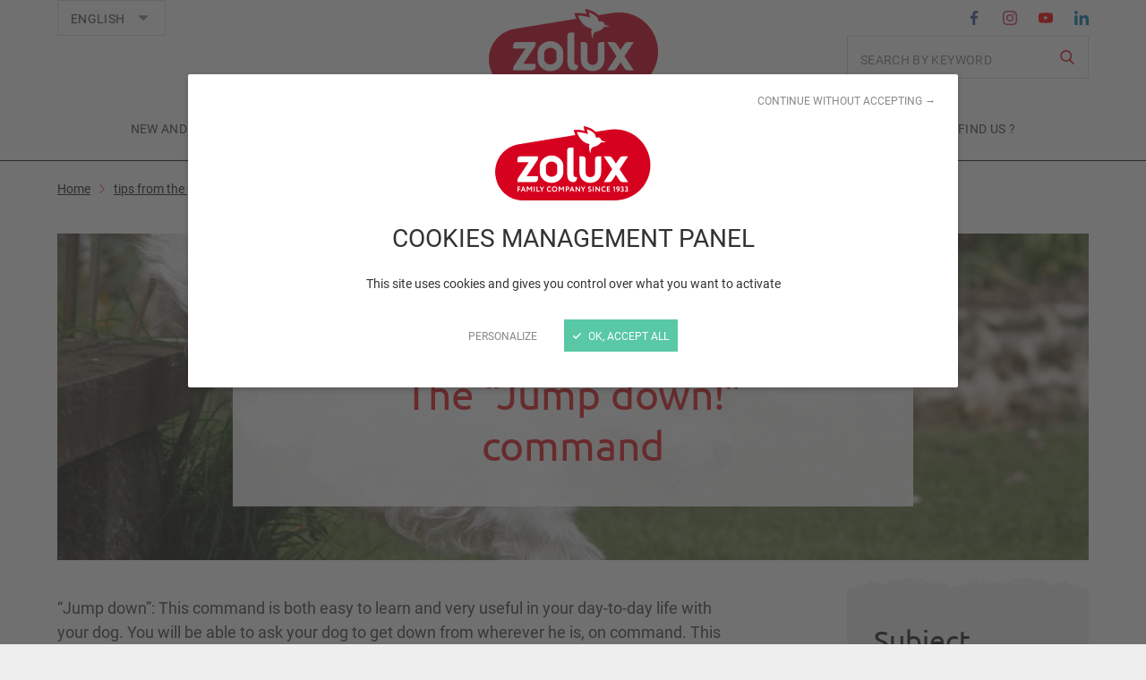

--- FILE ---
content_type: text/html; charset=UTF-8
request_url: https://en.zolux.com/tips-from-the-pros/jump-down-command
body_size: 15919
content:
<!DOCTYPE html>
<html lang="en">
    <head>
        <meta charset="UTF-8" />
<meta http-equiv="X-UA-Compatible" content="IE=edge" />
<meta name="viewport" content="initial-scale=1.0, width=device-width" />
<meta name="description" content="&ldquo;Jump down&rdquo;: This command is both easy to learn and very useful in your day-to-day life with your dog. You will be able to ask your dog to get down from wherever he is, on command. This exercise is intended for healthy dogs only, with no back or joint problems." />
<meta name="robots" content="all" />
<meta property="og:description" content="&ldquo;Jump down&rdquo;: This command is both easy to learn and very useful in your day-to-day life with your dog. You will be able to ask your dog to get down from wherever he is, on command. This exercise is intended for healthy dogs only, with no back or joint problems." />
<meta property="og:locale" content="fr" />
<meta property="og:type" content="website" />
<meta property="og:title" content="The &ldquo;Jump down!&rdquo; command - Zolux" />
<meta property="og:url" content="https://en.zolux.com/tips-from-the-pros/jump-down-command" />
<meta property="og:site_name" content="Zolux" />

        <title>The “Jump down!” command - Zolux</title>

        <link rel="shortcut icon" type="image/x-icon" href="/favicon.ico"/>
        <link rel="apple-touch-icon" href="/apple-touch-icon.png"/>
        <link rel="canonical" href="https://en.zolux.com/tips-from-the-pros/jump-down-command">
        
                    <link rel="stylesheet" type="text/css" href="https://use.typekit.net/gla1ymo.css" />
            <link rel="stylesheet" type="text/css" href="/css/style.css?202403" />
            <link rel="stylesheet" type="text/css" href="/css/magnific-popup.css?2019" />
        
                    <script>var when,loaded;!function(){var a={};when=function(l,e){a[l]||(a[l]={items:[],args:[],loaded:!1}),a[l].loaded?e.apply(null,a[l].args):a[l].items.push(e)},loaded=function(l){a[l]||(a[l]={items:[],args:[],loaded:!1}),a[l].args=[].slice.call(arguments,1);for(var e=a[l].items.length;e--;)a[l].items.pop().apply(null,a[l].args);a[l].loaded=!0}}();</script>
            <script src="/js/jquery-3.4.1.min.js" async onload="loaded('jQuery', jQuery)"></script>
            <script src="/js/global.js?201906" async></script>
            <script src="/bundles/zoluxlikable/js/likable.js?201906" async></script>
            <script src="/js/tarteaucitron/tarteaucitron.min.js?202403" async onload="loaded('tarteaucitron')"></script>
            <script src="/bundles/bazingajstranslation/js/translator.min.js" async onload="loaded('translator')"></script>
            <script>when("translator",function(){var n=document.createElement("script");n.src="https://en.zolux.com/translations/front",n.async=!0,n.onload=function(){loaded("translation_js")},document.head.appendChild(n)});</script>
            <script>var tarteaucitronForceLanguage = "en";</script>
            <script>when("tarteaucitron",function(){tarteaucitron.init({cdn:"/js/tarteaucitron/",useMinifiedJS:!0,privacyUrl:"",hashtag:"#tarteaucitron",cookieName:"tarteaucitron",orientation:"bottom",bodyPosition: "top",cookieDomain: ".zolux.com",showAlertSmall:!1,showIcon:!1,cookieslist:!1,adblocker:!1,AcceptAllCta:!0,DenyAllCta:!0,highPrivacy:!0,handleBrowserDNTRequest:!1,removeCredit:!0,moreInfoLink:!1,mandatory:false}),(tarteaucitron.job=tarteaucitron.job||[]).push("youtube"),(tarteaucitron.job=tarteaucitron.job||[]).push("vimeo"),(tarteaucitron.job=tarteaucitron.job||[]).push("googlemaps"),tarteaucitron.user.facebookpixelId = '1324884511305061'; tarteaucitron.user.facebookpixelMore = function () { };(tarteaucitron.job = tarteaucitron.job || []).push('facebookpixel')});</script>
                            <!-- Matomo -->
                <script>
                    var _paq = window._paq = window._paq || [];
                    /* tracker methods like "setCustomDimension" should be called before "trackPageView" */
                    _paq.push(['trackPageView']);
                    _paq.push(['enableLinkTracking']);
                    (function() {
                        var u="https://matomo.ideveloppement.fr/";
                        _paq.push(['setTrackerUrl', u+'matomo.php']);
                                                    _paq.push(['setSiteId', '9']);
                                                _paq.push(['setCookieDomain', '*.zolux.com']);
                        _paq.push(['setDomains', '*.zolux.com']);
                        _paq.push(['HeatmapSessionRecording::disable']);
                        var d=document, g=d.createElement('script'), s=d.getElementsByTagName('script')[0];
                        g.async=true; g.src=u+'matomo.js'; s.parentNode.insertBefore(g,s);
                    })();
                </script>
                <!-- End Matomo Code -->
                        <script>when("jQuery",function(t){var e=document.createElement("script");e.src="/js/magnific-popup.min.js",e.async=!0,e.onload=function(){t.mfpHammerOpenCallback=function(){var e=this;if(e.st&&e.st.gallery&&e.st.gallery.enabled&&t.fn.hammer){var n=!1;this.wrap.hammer().bind("swipeleft",function(t){n=!0,setTimeout(function(){n=!1},10),e.next()}).bind("swiperight",function(t){n=!0,setTimeout(function(){n=!1},10),e.prev()}),this.wrap.on("dragstart",function(t){t.preventDefault()}),this.wrap.on("touchend",function(t){n&&t.preventDefault()})}},t.mfpHammerBeforeCloseCallback=function(){t.fn.hammer&&this.wrap.hammer().unbind("swipeleft").unbind("swiperight")},t.extend(!0,t.magnificPopup.defaults,{closeMarkup:'<button title="%title%" aria-label="%title%" type="button" class="mfp-close"><svg aria-hiddent="true" version="1.1" xmlns="http://www.w3.org/2000/svg" width="32" height="32" viewBox="0 0 32 32">\n<path d="M20.275 15.952l10.792 10.788c0.575 0.556 0.933 1.334 0.933 2.196 0 1.685-1.366 3.051-3.051 3.051-0.861 0-1.638-0.356-2.193-0.93l-0.001-0.001-10.792-10.789-10.792 10.789c-0.548 0.529-1.295 0.856-2.119 0.856-1.685 0-3.051-1.366-3.051-3.051 0-0.824 0.327-1.573 0.858-2.122l-0.001 0.001 10.792-10.788-10.792-10.789c-0.517-0.546-0.835-1.284-0.835-2.097 0-1.685 1.366-3.051 3.051-3.051 0.813 0 1.551 0.318 2.098 0.835l-0.001-0.001 10.792 10.788 10.792-10.788c0.545-0.516 1.284-0.834 2.096-0.834 1.685 0 3.051 1.366 3.051 3.051 0 0.813-0.318 1.552-0.836 2.099l0.001-0.001z"></path>\n</svg></button>',gallery:{arrowMarkup:'<button title="%title%" aria-label="%title%" type="button" class="mfp-arrow mfp-arrow-%dir%"><svg aria-hidden="true" version="1.1" xmlns="http://www.w3.org/2000/svg" width="32" height="32" viewBox="0 0 32 32">\n<path d="M9.070 13.348l12.838-12.978c0.222-0.227 0.532-0.367 0.874-0.367s0.652 0.141 0.874 0.367l0 0c0.227 0.226 0.367 0.539 0.367 0.884s-0.14 0.658-0.367 0.884l-0 0-12.838 12.978c-0.222 0.228-0.36 0.54-0.36 0.884s0.137 0.656 0.36 0.884l-0-0 12.838 12.968c0.227 0.226 0.367 0.539 0.367 0.884s-0.14 0.658-0.367 0.884l-0 0c-0.222 0.228-0.531 0.369-0.874 0.369s-0.652-0.141-0.874-0.369l-0-0-12.838-12.978c-0.672-0.68-1.087-1.615-1.087-2.648s0.415-1.967 1.087-2.648l-0 0z"></path>\n</svg></button>'},callbacks:{change:function(){var t=this;when("global",function(){t.content&&t.content.lazyImgs&&t.content.lazyImgs(!0)})},open:function(){t.mfpHammerOpenCallback.call(this)},beforeClose:function(){t.mfpHammerBeforeCloseCallback.call(this)}}}),loaded("mfp")},document.head.appendChild(e)}),when("mfp",function(){when("translation_js",function(){var t=document.createElement("script");t.src="/js/magnific-popup.ml.js?201909",t.async=!0,document.head.appendChild(t)})});</script>
        
            </head>
        <body>
    <script type="application/ld+json">{"@context":"http:\/\/schema.org","@type":"BreadcrumbList","itemListElement":[{"@type":"ListItem","item":{"@type":"Thing","@id":"\/"},"position":1,"name":"Home"},{"@type":"ListItem","item":{"@type":"Thing","@id":"\/tips-from-the-pros"},"position":2,"name":"tips from the pros"},{"@type":"ListItem","item":{"@type":"Thing","@id":"\/tips-from-the-pros\/jump-down-command"},"position":3,"name":"The \u201cJump down!\u201d command"}]}</script>            <header id="top" class="header">
                            <div class="wrapper">
                    <div class="logo">
                                                    <a href="https://en.zolux.com/">
                                <img class="js-lazy-img" src="/img/pix.gif" data-src="/img/logo-zolux_189.png?2024" data-srcset="
                                    /img/logo-zolux_378.png?2024 378w,
                                    /img/logo-zolux_220.png?2024 220w,
                                    /img/logo-zolux_189.png?2024 189w,
                                    /img/logo-zolux_110.png?2024 110w
                                " data-sizes="(min-width: 960px) 189px, 110px" alt="Zolux" />
                            </a>
                                            </div>

                    <nav class="quick-nav">
                        <a href="#content-main">Go to content</a>
                    </nav>

                    <button type="button" class="main-nav-toggler" aria-controls="main-nav" aria-expanded="false" aria-label="Open / close the menu" title="Open / close the menu">
                        <span class="main-nav-toggler-line" aria-hidden="true"></span>
                        <span class="main-nav-toggler-line" aria-hidden="true"></span>
                        <span class="main-nav-toggler-text" aria-hidden="true">Menu</span>
                    </button>
                </div>
                

<div id="main-nav" class="main-nav">
    <nav class="main-nav-menu">
        <div class="wrapper">
                            <ul>
                                            <li>
                                            <a href="https://en.zolux.com/new-and-beautiful">New and Beautiful</a>
                    
                            
                </li>
                                            <li>
                                            <a href="https://en.zolux.com/zolux-you-en">Zolux &amp; You</a>
                    
                            
                </li>
                                            <li>
                                            <a href="https://en.zolux.com/get-inspired">Get inspired</a>
                    
                            
                </li>
                                            <li class="active">
                                            <a href="https://en.zolux.com/tips-from-the-pros" aria-current="page">tips from the pros</a>
                    
                            
                </li>
                                            <li>
                                            <a href="https://en.zolux.com/our-commitments">Our commitments</a>
                    
                            
                </li>
                                            <li>
                                            <a href="https://en.zolux.com/where-can-you-find-us">Where can you  find us ?</a>
                    
                            
                </li>
                    </ul>
    
        </div>
    </nav>
    <div class="main-nav-additional">
        <div class="wrapper">
            <div class="main-nav-additional-inner">
                

<div class="lang-switch">
    <label for="lang-switch-field" class="sr-only">Languages</label>
    <span class="select-like">
        <span aria-hidden="true">English</span>
        <select id="lang-switch-field">
                                                                                                                                                                                                                                                                                                                
                <option value="https://www.zolux.com/conseils-de-pros/descends">Français</option>
                                                                                                                                                                                                                                                                                                                
                <option value="https://en.zolux.com/tips-from-the-pros/jump-down-command" selected="selected">English</option>
                                                                                                                                                                                                                                                                                                                
                <option value="https://nl.zolux.com/professioneel-advies/bevel-af">Nederlands</option>
                                                                                                                                                                                                                                                                                                                
                <option value="https://pl.zolux.com/porady-specjalistow/zejdz">Polski</option>
                                                                                                                                                                                                                                                                                                                
                <option value="https://it.zolux.com/consigli-esperto/scendi">Italiano</option>
                                                                                                                                                                                                                                                                                                                
                <option value="https://es.zolux.com/consejos-profesionales/orden-baja">Español</option>
                                                                                                                                                                                                                                                                                                                
                <option value="https://de.zolux.com/ratschlag-eines-profis/kommando-runter">Deutsch</option>
                                                                        
                <option value="https://cz.zolux.com">Česky</option>
                    </select>
        <svg version="1.1" xmlns="http://www.w3.org/2000/svg" width="32" height="32" viewBox="0 0 32 32" aria-hidden="true"> <path d="M31.403 7.776c-0.351-0.356-0.839-0.576-1.379-0.576-0.010 0-0.019 0-0.029 0l0.001-0h-28c-0.006-0-0.013-0-0.019-0-0.543 0-1.034 0.223-1.387 0.582l-0 0c-0.366 0.346-0.594 0.834-0.594 1.376s0.228 1.030 0.593 1.375l0.001 0.001 13.997 13.699c0.36 0.359 0.857 0.581 1.406 0.581s1.046-0.222 1.406-0.581l-0 0 13.997-13.699c0.37-0.346 0.6-0.837 0.6-1.382 0-0.542-0.228-1.031-0.593-1.375l-0.001-0.001z"></path> </svg>
    </span>
</div>
<script>when("jQuery",function(){jQuery(function(){$(".lang-switch select").on("change",function(){window.location=this.value})})});</script>                
        <div class="header-search">
                    <form name="search_form" method="get" action="/research" novalidate="novalidate">

                    <div  class="form-row">
                        <label class="sr-only control-label" for="search_form_search">
        <span>Search</span>        </label>
        <input type="search" id="search_form_search" name="search_form[search]" placeholder="Search by keyword" />    </div>

            <p class="form-submit">
                <button type="submit" aria-label="Search"
                        title="Search"><svg version="1.1" xmlns="http://www.w3.org/2000/svg" width="32" height="32" viewBox="0 0 32 32" aria-hidden="true"> <path d="M30.992 29.12l-7.6-7.84c1.87-2.24 3.010-5.145 3.024-8.317v-0.003c0-0.033 0-0.073 0-0.112 0-7.131-5.781-12.912-12.912-12.912s-12.912 5.781-12.912 12.912c0 7.131 5.781 12.912 12.911 12.912h0c2.755-0.002 5.314-0.839 7.44-2.27l-0.048 0.030 7.68 8c0.304 0.297 0.721 0.48 1.181 0.48 0.012 0 0.025-0 0.037-0l-0.002 0c0.006 0 0.014 0 0.021 0 0.444 0 0.844-0.184 1.13-0.48l0-0c0.322-0.309 0.522-0.743 0.522-1.224 0-0.457-0.181-0.872-0.474-1.177l0 0.001zM13.504 3.36c5.281 0.027 9.552 4.315 9.552 9.6 0 0 0 0 0 0v0c0 5.271-4.273 9.544-9.544 9.544s-9.544-4.273-9.544-9.544v0c0-0.005 0-0.010 0-0.016 0-5.276 4.264-9.557 9.533-9.584h0.003z"></path> </svg></button>
            </p>
            </form>
        </div>
    
                

    <nav class="header-social">
        <ul>
                                                                                <li>
                        <a class="icon-facebook-color" title="Facebook" href="https://www.facebook.com/zoluxofficial/" target="_blank" rel="noopener">
                            <svg version="1.1" xmlns="http://www.w3.org/2000/svg" width="32" height="32" viewBox="0 0 32 32" aria-label="Facebook"> <path d="M18.48 32v-14.6h4.9l0.74-5.688h-5.64v-3.629c0-1.647 0.46-2.769 2.82-2.769h3.010v-5.089c-1.275-0.143-2.753-0.224-4.25-0.224-0.049 0-0.099 0-0.148 0l0.008-0c-4.35 0-7.32 2.65-7.32 7.518v4.2h-4.92v5.681h4.92v14.6h5.88z"></path> </svg>
                        </a>
                    </li>
                                                                                                <li>
                        <a class="icon-instagram-color" title="Instagram" href="https://www.instagram.com/zolux_official/" target="_blank" rel="noopener">
                            <svg version="1.1" xmlns="http://www.w3.org/2000/svg" width="32" height="32" viewBox="0 0 32 32" aria-label="Instagram"> <path d="M16 2.878c4.27 0 4.78 0.016 6.47 0.092 1.070 0.012 2.089 0.213 3.030 0.572l-0.060-0.020c1.4 0.551 2.488 1.638 3.027 3.001l0.013 0.036c0.337 0.882 0.538 1.902 0.55 2.967l0 0.005c0.080 1.689 0.090 2.2 0.090 6.47s-0.010 4.78-0.090 6.467c-0.011 1.070-0.212 2.091-0.57 3.033l0.020-0.060c-0.552 1.4-1.64 2.487-3.004 3.025l-0.036 0.013c-0.881 0.338-1.9 0.54-2.965 0.552l-0.005 0c-1.69 0.076-2.2 0.092-6.47 0.092s-4.78-0.016-6.47-0.092c-1.070-0.012-2.089-0.214-3.030-0.572l0.060 0.020c-1.4-0.551-2.488-1.638-3.027-3.002l-0.013-0.036c-0.338-0.882-0.539-1.902-0.55-2.968l-0-0.005c-0.080-1.688-0.090-2.193-0.090-6.467s0.010-4.78 0.090-6.469c0.012-1.070 0.213-2.090 0.57-3.033l-0.020 0.061c0.552-1.399 1.64-2.486 3.004-3.024l0.036-0.013c0.881-0.339 1.9-0.54 2.965-0.552l0.005-0c1.69-0.076 2.2-0.092 6.47-0.092zM16-0.006c-4.35 0-4.89 0.018-6.6 0.1-1.405 0.030-2.737 0.3-3.971 0.771l0.081-0.027c-2.153 0.854-3.827 2.528-4.661 4.626l-0.019 0.056c-0.439 1.151-0.708 2.483-0.74 3.872l-0 0.014c-0.080 1.706-0.1 2.252-0.1 6.6s0.020 4.892 0.1 6.6c0.032 1.403 0.301 2.734 0.767 3.967l-0.027-0.082c0.853 2.154 2.526 3.828 4.624 4.663l0.056 0.020c1.153 0.444 2.485 0.715 3.878 0.744l0.012 0c1.71 0.077 2.25 0.1 6.6 0.1s4.89-0.019 6.6-0.1c1.405-0.029 2.737-0.3 3.971-0.771l-0.081 0.027c2.154-0.855 3.827-2.529 4.661-4.627l0.019-0.056c0.439-1.151 0.708-2.482 0.74-3.871l0-0.014c0.080-1.707 0.1-2.253 0.1-6.6s-0.020-4.893-0.1-6.6c-0.032-1.403-0.301-2.735-0.767-3.968l0.027 0.082c-0.853-2.154-2.527-3.828-4.624-4.662l-0.056-0.019c-1.153-0.444-2.485-0.714-3.877-0.744l-0.013-0c-1.71-0.078-2.25-0.1-6.6-0.1v0zM16 7.781c-4.539 0.001-8.218 3.68-8.218 8.219s3.68 8.219 8.219 8.219c4.539 0 8.218-3.679 8.219-8.218v-0c0-0 0-0.001 0-0.001 0-4.539-3.68-8.219-8.219-8.219-0 0-0.001 0-0.001 0h0zM16 21.337c-2.945-0.002-5.332-2.39-5.332-5.336 0-2.947 2.389-5.336 5.336-5.336s5.335 2.388 5.336 5.335v0c-0.001 2.948-2.39 5.337-5.338 5.337-0.001 0-0.001 0-0.002 0h0zM26.47 7.455c0 0.002 0 0.004 0 0.006 0 1.063-0.862 1.925-1.925 1.925s-1.925-0.862-1.925-1.925c0-1.061 0.859-1.922 1.92-1.925h0c0.002 0 0.005 0 0.007 0 1.061 0 1.921 0.859 1.923 1.919v0z"></path> </svg>
                        </a>
                    </li>
                                                                                                <li>
                        <a class="icon-youtube-color" title="YouTube" href="https://www.youtube.com/user/zoluxChannel" target="_blank" rel="noopener">
                            <svg version="1.1" xmlns="http://www.w3.org/2000/svg" width="32" height="32" viewBox="0 0 32 32" aria-label="YouTube"> <path d="M31.69 9.579c-0.162-1.212-0.614-2.295-1.284-3.208l0.014 0.019c-0.82-0.829-1.953-1.347-3.208-1.359l-0.002-0c-4.48-0.325-11.2-0.325-11.2-0.325h-0.020s-6.72 0-11.2 0.325c-1.256 0.014-2.39 0.531-3.21 1.359l-0 0c-0.656 0.894-1.108 1.977-1.266 3.153l-0.004 0.036c-0.189 1.545-0.305 3.35-0.32 5.179l-0 0.021v2.437c0.015 1.85 0.131 3.655 0.342 5.431l-0.022-0.231c0.162 1.212 0.614 2.294 1.284 3.207l-0.014-0.019c0.935 0.835 2.17 1.352 3.526 1.372l0.004 0c2.57 0.246 10.89 0.323 10.89 0.323s6.73-0.010 11.21-0.335c1.257-0.013 2.39-0.53 3.21-1.36l0-0c0.656-0.894 1.108-1.976 1.266-3.152l0.004-0.036c0.189-1.545 0.305-3.35 0.32-5.179l0-0.021v-2.44c-0.015-1.849-0.131-3.653-0.342-5.428l0.022 0.231zM12.7 20.165l-0.010-9.023 8.66 4.527z"></path> </svg>
                        </a>
                    </li>
                                                                                                <li>
                        <a class="icon-linkedin-color" title="LinkedIn" href="https://www.linkedin.com/company/zolux/" target="_blank" rel="noopener">
                            <svg version="1.1" xmlns="http://www.w3.org/2000/svg" width="32" height="32" viewBox="0 0 32 32" aria-label="LinkedIn"> <path d="M3.84-0.006c-0.004-0-0.009-0-0.014-0-2.128 0-3.854 1.726-3.854 3.854s1.726 3.854 3.854 3.854c2.128 0 3.854-1.725 3.854-3.854v0c0-0.001 0-0.002 0-0.003 0-2.123-1.718-3.845-3.839-3.851h-0.001zM0.51 32.005h6.64v-21.386h-6.64v21.386zM24.040 10.092c-0.076-0.003-0.166-0.005-0.257-0.005-2.553 0-4.786 1.376-5.996 3.426l-0.018 0.032h-0.090v-2.927h-6.36v21.386h6.62v-10.575c0-2.79 0.53-5.492 3.98-5.492 3.41 0 3.45 3.19 3.45 5.67v10.4h6.63v-11.729c0-5.76-1.24-10.187-7.96-10.187z"></path> </svg>
                        </a>
                    </li>
                                    </ul>
    </nav>
            </div>
        </div>
    </div>
</div>
                    </header>

        <main id="content-main" class="content-main">
                                                                                      <article class="page-sections article-detail">
        <nav class="breadcrumb grid-above">
        <div class="wrapper">
            <ol id="wo-breadcrumbs" class="breadcrumb">
                                    <li>
                                                                        <a href="/">
                                                        <span>Home</span>
                                                    </a>
                                            </li>
                                    <li>
                                                    <svg version="1.1" xmlns="http://www.w3.org/2000/svg" width="32" height="32" viewBox="0 0 32 32" aria-hidden="true"> <path d="M22.899 13.348l-12.838-12.978c-0.222-0.227-0.532-0.367-0.874-0.367s-0.652 0.141-0.874 0.367l-0 0c-0.227 0.226-0.367 0.539-0.367 0.884s0.14 0.658 0.367 0.884l0 0 12.838 12.978c0.222 0.228 0.36 0.54 0.36 0.884s-0.137 0.656-0.36 0.884l0-0-12.838 12.968c-0.227 0.226-0.367 0.539-0.367 0.884s0.14 0.658 0.367 0.884l0 0c0.222 0.228 0.531 0.369 0.874 0.369s0.652-0.141 0.874-0.369l0-0 12.838-12.978c0.672-0.68 1.087-1.615 1.087-2.648s-0.415-1.967-1.087-2.648l0 0z"></path> </svg>
                                                                        <a href="/tips-from-the-pros">
                                                        <span>tips from the pros</span>
                                                    </a>
                                            </li>
                                    <li>
                                                    <svg version="1.1" xmlns="http://www.w3.org/2000/svg" width="32" height="32" viewBox="0 0 32 32" aria-hidden="true"> <path d="M22.899 13.348l-12.838-12.978c-0.222-0.227-0.532-0.367-0.874-0.367s-0.652 0.141-0.874 0.367l-0 0c-0.227 0.226-0.367 0.539-0.367 0.884s0.14 0.658 0.367 0.884l0 0 12.838 12.978c0.222 0.228 0.36 0.54 0.36 0.884s-0.137 0.656-0.36 0.884l0-0-12.838 12.968c-0.227 0.226-0.367 0.539-0.367 0.884s0.14 0.658 0.367 0.884l0 0c0.222 0.228 0.531 0.369 0.874 0.369s0.652-0.141 0.874-0.369l0-0 12.838-12.978c0.672-0.68 1.087-1.615 1.087-2.648s-0.415-1.967-1.087-2.648l0 0z"></path> </svg>
                                                                            <span>The “Jump down!” command</span>
                                                </li>
                            </ol>
        </div>
    </nav>

    <div class="page-section page-section-white">
        <div class="wrapper">
            <div class="cols cms-disposition-full">
                <div class="col">

                                                            
                    <div class="img-text-block img-text-block-large">
                                                    <div class="img img-cover">
                                <picture class="js-lazy-img">
                                    <source srcset="/img/pix.gif" data-srcset="https://en.zolux.com/media/cache/img_text_block_large_1152x468_up/uploads/advice/landscape/5cc817ffee613787342142.jpg, https://en.zolux.com/media/cache/img_text_block_large_2304x936_up/uploads/advice/landscape/5cc817ffee613787342142.jpg 2x" media="(min-width: 1200px)" />
                                    <source srcset="/img/pix.gif" data-srcset="https://en.zolux.com/media/cache/img_text_block_large_912x468_up/uploads/advice/landscape/5cc817ffee613787342142.jpg, https://en.zolux.com/media/cache/img_text_block_large_1824x936_up/uploads/advice/landscape/5cc817ffee613787342142.jpg 2x" media="(min-width: 960px)" />
                                    <source srcset="/img/pix.gif" data-srcset="https://en.zolux.com/media/cache/img_text_block_large_904x380_up/uploads/advice/landscape/5cc817ffee613787342142.jpg, https://en.zolux.com/media/cache/img_text_block_large_1808x760_up/uploads/advice/landscape/5cc817ffee613787342142.jpg 2x" media="(min-width: 640px)" />
                                    <img role="presentation" src="/img/pix.gif"
                                         data-src="https://en.zolux.com/media/cache/img_text_block_large_584x475_up/uploads/advice/square/5cc817ffee613787342142.jpg"
                                         data-srcset="https://en.zolux.com/media/cache/img_text_block_large_1168x950_up/uploads/advice/square/5cc817ffee613787342142.jpg 2x"
                                         alt="" />
                                </picture>
                            </div>
                                                <div class="text">
                            <p class="article-detail-metadata">
                                                                    <a class="article-tag" href="/tips-from-the-pros?subject=1">Dogs</a>
                                                                <span class="date">
                                    Published at <time datetime="2019-02-26">2/26/19</time>
                                </span>
                            </p>
                            <h1>The “Jump down!” command</h1>
                        </div>
                    </div>

                    <div class="main-side">
                        <div class="main">
                            <div class="article-detail-content">
                                                                                <div class="page-section page-section-white">
            <div class="wrapper">
                <div class="cols cms-disposition-full">
                                                                <div class="col">
                                <div class="cms-wysiwyg">
        <p>&ldquo;Jump down&rdquo;: This command is both easy to learn and very useful in your day-to-day life with your dog. You will be able to ask your dog to get down from wherever he is, on command. This exercise is intended for healthy dogs only, with no back or joint problems.</p>
<p>Use one word only, and always the same word, to give your dog a command. Say your dog&rsquo;s name before giving the command. For example: Jack, jump down! Your dog will therefore soon make a connection between the sound and the action to be performed.<br />Keep the sessions short, no longer than ten minutes, and pleasant for your dog. If you think your dog is becoming tired or losing concentration, do not insist or get cross, but simply change activity and start again later.<br />Reward your dog with a treat at the exact moment he performs the desired action. As your dog learns the trick, you can give him verbal praise instead of the treat! For example: &ldquo;That&rsquo;s right!&rdquo; or &ldquo;Good dog!&rdquo;</p>
<p>&nbsp;</p>
    </div>

                        </div>
                                    </div>
            </div>
        </div>
                <div class="page-section page-section-stripes">
            <div class="wrapper">
                <div class="cols cms-disposition-full">
                                                                <div class="col">
                            



            <div class="cms-image">
                                                <figure>
                                                    <img class="js-lazy-img" src="/img/pix.gif"
                                     data-src="https://en.zolux.com/media/cache/cms_gallery_640/uploads/content/adviceadvice/214/8404e4fe078325ffe000b1e2186c7181.jpeg" data-srcset="
                                            https://en.zolux.com/media/cache/cms_gallery_2400/uploads/content/adviceadvice/214/8404e4fe078325ffe000b1e2186c7181.jpeg 2400w,
                                            https://en.zolux.com/media/cache/cms_gallery_1920/uploads/content/adviceadvice/214/8404e4fe078325ffe000b1e2186c7181.jpeg 1920w,
                                            https://en.zolux.com/media/cache/cms_gallery_1280/uploads/content/adviceadvice/214/8404e4fe078325ffe000b1e2186c7181.jpeg 1280w,
                                            https://en.zolux.com/media/cache/cms_gallery_960/uploads/content/adviceadvice/214/8404e4fe078325ffe000b1e2186c7181.jpeg 960w,
                                            https://en.zolux.com/media/cache/cms_gallery_640/uploads/content/adviceadvice/214/8404e4fe078325ffe000b1e2186c7181.jpeg 640w,
                                            https://en.zolux.com/media/cache/cms_gallery_400/uploads/content/adviceadvice/214/8404e4fe078325ffe000b1e2186c7181.jpeg 400w,
                                            https://en.zolux.com/media/cache/cms_gallery_200/uploads/content/adviceadvice/214/8404e4fe078325ffe000b1e2186c7181.jpeg 200w
                                            " data-sizes="
                                            (min-width: 1200px) 1152px,(min-width: 960px) 912px,100vw
                                         " alt=""/>                                                                        </figure>
                                    </div>
    
                        </div>
                                    </div>
            </div>
        </div>
                <div class="page-section page-section-white">
            <div class="wrapper">
                <div class="cols cms-disposition-full">
                                                                <div class="col">
                                <div class="cms-wysiwyg">
        <p><strong>Jump down!</strong></p>
<ol>
<li>Place your dog on a small wall, for example.</li>
<li>Holding a treat in your hand, move your hand towards his nose so he can sniff the treat, then place your hand on the floor.</li>
<li>When your dog jumps, say &ldquo;Jump down!&rdquo; and reward him.</li>
<li>Repeat the exercise as often as required, then give your dog a pat or verbal praise instead of the treat.</li>
<li>Once your dog has learnt this command, make it more fun by practising in different places: on a chair, stairs, car boot, etc.</li>
</ol>
    </div>

                        </div>
                                    </div>
            </div>
        </div>
                <div class="page-section page-section-white">
            <div class="wrapper">
                <div class="cols cms-disposition-full">
                                                                <div class="col">
                                <div class="cms-wysiwyg">
        <p><span class="text-small"><em>Dog trainer: Karina Laproye. Specialising in dog casting, coaching and training, the DogActing&reg; firm provides film, television, advertising, photography and events professionals with its specialty dog services. For more information, visit www.dogacting.fr</em></span></p>
    </div>

                        </div>
                                    </div>
            </div>
        </div>
    
                                                            </div>
                                                            <div class="article-detail-content-footer">
                                    
<span class="like js-likable like-red" data-id="63" data-url="/en/ajax-like/63">
        <button type="button" class="like-action" data-url="/en/ajax-like/63">                <span class="like-action-label">I like</span>
                        <span class="like-heart" title="I like" aria-label="I like" data-like-label="I like" data-unlike-label="I don&#039;t like it anymore.">
                <svg version="1.1" xmlns="http://www.w3.org/2000/svg" width="32" height="32" viewBox="0 0 32 32" aria-hidden="true"> <path d="M29.74 4.68c-1.526-1.362-3.55-2.194-5.769-2.194-0.176 0-0.351 0.005-0.525 0.016l0.024-0.001c-0.807 0.007-1.58 0.146-2.301 0.395l0.051-0.015c-0.82 0.267-1.531 0.613-2.184 1.041l0.034-0.021c-0.66 0.43-1.23 0.83-1.7 1.2-0.497 0.396-0.941 0.789-1.363 1.203l0.003-0.003c-0.419-0.411-0.863-0.804-1.325-1.173l-0.035-0.027c-0.47-0.37-1.040-0.77-1.7-1.2-0.619-0.405-1.33-0.75-2.085-1.001l-0.065-0.019c-0.673-0.234-1.449-0.373-2.257-0.38l-0.003-0c-0.146-0.009-0.317-0.014-0.489-0.014-2.222 0-4.25 0.832-5.79 2.201l0.009-0.008c-1.406 1.442-2.273 3.414-2.273 5.59 0 0.162 0.005 0.323 0.014 0.482l-0.001-0.022c0.008 0.869 0.161 1.7 0.436 2.473l-0.016-0.053c0.264 0.816 0.586 1.52 0.977 2.179l-0.027-0.049c0.4 0.649 0.802 1.207 1.24 1.734l-0.020-0.024c0.45 0.56 0.78 0.94 0.99 1.15 0.153 0.162 0.313 0.312 0.481 0.453l0.009 0.007 11.14 10.58c0.204 0.198 0.483 0.32 0.79 0.32s0.586-0.122 0.79-0.32l-0 0 11.12-10.55q4.1-4.020 4.090-7.9c0.009-0.138 0.013-0.3 0.013-0.463 0-2.176-0.872-4.149-2.285-5.589l0.001 0.001z"></path> <path class="icon-heart-border" d="M29.74 4.68c-1.526-1.362-3.55-2.194-5.769-2.194-0.176 0-0.351 0.005-0.525 0.016l0.024-0.001c-0.807 0.007-1.58 0.146-2.301 0.395l0.051-0.015c-0.82 0.267-1.531 0.613-2.184 1.041l0.034-0.021c-0.66 0.43-1.23 0.83-1.7 1.2-0.497 0.396-0.941 0.789-1.363 1.203l0.003-0.003c-0.419-0.411-0.863-0.804-1.325-1.173l-0.035-0.027c-0.47-0.37-1.040-0.77-1.7-1.2-0.619-0.405-1.33-0.75-2.085-1.001l-0.065-0.019c-0.673-0.234-1.449-0.373-2.257-0.38l-0.003-0c-0.146-0.009-0.317-0.014-0.489-0.014-2.222 0-4.25 0.832-5.79 2.201l0.009-0.008c-1.406 1.442-2.273 3.414-2.273 5.59 0 0.162 0.005 0.323 0.014 0.482l-0.001-0.022c0.008 0.869 0.161 1.7 0.436 2.473l-0.016-0.053c0.264 0.816 0.586 1.52 0.977 2.179l-0.027-0.049c0.4 0.649 0.802 1.207 1.24 1.734l-0.020-0.024c0.45 0.56 0.78 0.94 0.99 1.15 0.153 0.162 0.313 0.312 0.481 0.453l0.009 0.007 11.14 10.58c0.199 0.198 0.473 0.32 0.776 0.32 0.005 0 0.010-0 0.015-0h-0.001c0.006 0 0.012 0 0.019 0 0.298 0 0.567-0.123 0.761-0.32l0-0 11.13-10.55q4.1-4.020 4.090-7.9c0.009-0.138 0.013-0.3 0.013-0.463 0-2.176-0.872-4.149-2.285-5.589l0.001 0.001zM26.37 16.98l-10.36 9.83-10.38-9.84c-2.22-2.19-3.34-4.27-3.34-6.24-0.001-0.039-0.001-0.085-0.001-0.131 0-0.855 0.143-1.677 0.407-2.442l-0.016 0.053c0.376-1.248 1.259-2.241 2.402-2.759l0.028-0.011c0.484-0.236 1.047-0.426 1.636-0.543l0.044-0.007c0.521-0.089 1.121-0.14 1.733-0.14 0.006 0 0.012 0 0.018 0h-0.001c0.728 0.016 1.413 0.18 2.032 0.463l-0.032-0.013c0.756 0.318 1.408 0.697 2.003 1.147l-0.023-0.017c0.6 0.45 1.11 0.87 1.54 1.26 0.382 0.34 0.732 0.693 1.058 1.066l0.012 0.014c0.201 0.24 0.501 0.391 0.836 0.391 0.015 0 0.031-0 0.046-0.001l-0.002 0c0.015 0.001 0.032 0.001 0.049 0.001 0.331 0 0.626-0.152 0.819-0.389l0.002-0.002c0.344-0.384 0.696-0.736 1.067-1.069l0.013-0.011c0.464-0.423 0.966-0.835 1.488-1.223l0.052-0.037c0.57-0.431 1.218-0.809 1.909-1.107l0.061-0.023c0.59-0.269 1.279-0.433 2.004-0.45l0.006-0c0.003 0 0.006 0 0.010 0 0.614 0 1.217 0.051 1.804 0.149l-0.064-0.009c0.629 0.122 1.188 0.313 1.71 0.568l-0.040-0.018c0.568 0.264 1.052 0.614 1.458 1.038l0.002 0.002c0.428 0.484 0.763 1.061 0.97 1.696l0.010 0.034c0.248 0.713 0.391 1.534 0.391 2.389 0 0.046-0 0.092-0.001 0.138l0-0.007q0 2.955-3.36 6.25z"></path> </svg>
            </span>
        </button>
        <span class="like-count">7</span>
    </span>
                                </div>
                                                    </div>
                        <div class="side">
                            
<div class="side-part">
                <nav class="block block-color block-brush">
        <h2 class="h3">Subject</h2>
        <div class="advices-categories-list simple-links-list">
            <ul>
                                    <li class="active"><a href="https://en.zolux.com/tips-from-the-pros">All</a></li>
                                                                        <li>
                        <button type="button" aria-controls="advices-categories-list-1" aria-expanded="false">Dogs</button>
                        <div id="advices-categories-list-1" class="simple-links-list-sub">
                            <ul>
                                <li>
                                    <a href="https://en.zolux.com/tips-from-the-pros?subject=1" >
                                        All
                                    </a>
                                </li>
                                                                                                        <li>
                                        <a href="https://en.zolux.com/tips-from-the-pros?subject=1&amp;category=11">Training</a>
                                    </li>
                                                                                                        <li>
                                        <a href="https://en.zolux.com/tips-from-the-pros?subject=1&amp;category=12">Hygiene</a>
                                    </li>
                                                                                                        <li>
                                        <a href="https://en.zolux.com/tips-from-the-pros?subject=1&amp;category=13">Feeding</a>
                                    </li>
                                                                                                        <li>
                                        <a href="https://en.zolux.com/tips-from-the-pros?subject=1&amp;category=15">My first dog</a>
                                    </li>
                                                                                                        <li>
                                        <a href="https://en.zolux.com/tips-from-the-pros?subject=1&amp;category=31">Toys</a>
                                    </li>
                                                                                                        <li>
                                        <a href="https://en.zolux.com/tips-from-the-pros?subject=1&amp;category=32">Behaviour</a>
                                    </li>
                                                                                                        <li>
                                        <a href="https://en.zolux.com/tips-from-the-pros?subject=1&amp;category=46">J&#039;apprends à mon chien</a>
                                    </li>
                                                            </ul>
                        </div>
                    </li>
                                                        <li>
                        <button type="button" aria-controls="advices-categories-list-2" aria-expanded="false">Cats</button>
                        <div id="advices-categories-list-2" class="simple-links-list-sub">
                            <ul>
                                <li>
                                    <a href="https://en.zolux.com/tips-from-the-pros?subject=2" >
                                        All
                                    </a>
                                </li>
                                                                                                        <li>
                                        <a href="https://en.zolux.com/tips-from-the-pros?subject=2&amp;category=5">Feeding</a>
                                    </li>
                                                                                                        <li>
                                        <a href="https://en.zolux.com/tips-from-the-pros?subject=2&amp;category=7">My first cat</a>
                                    </li>
                                                                                                        <li>
                                        <a href="https://en.zolux.com/tips-from-the-pros?subject=2&amp;category=8">Hygiene</a>
                                    </li>
                                                                                                        <li>
                                        <a href="https://en.zolux.com/tips-from-the-pros?subject=2&amp;category=9">Transport</a>
                                    </li>
                                                                                                        <li>
                                        <a href="https://en.zolux.com/tips-from-the-pros?subject=2&amp;category=10">Behaviour</a>
                                    </li>
                                                            </ul>
                        </div>
                    </li>
                                                        <li>
                        <button type="button" aria-controls="advices-categories-list-3" aria-expanded="false">Aquariophilia</button>
                        <div id="advices-categories-list-3" class="simple-links-list-sub">
                            <ul>
                                <li>
                                    <a href="https://en.zolux.com/tips-from-the-pros?subject=3" >
                                        All
                                    </a>
                                </li>
                                                                                                        <li>
                                        <a href="https://en.zolux.com/tips-from-the-pros?subject=3&amp;category=27">Habitat</a>
                                    </li>
                                                                                                        <li>
                                        <a href="https://en.zolux.com/tips-from-the-pros?subject=3&amp;category=28">Feeding</a>
                                    </li>
                                                                                                        <li>
                                        <a href="https://en.zolux.com/tips-from-the-pros?subject=3&amp;category=29">Cleaning</a>
                                    </li>
                                                                                                        <li>
                                        <a href="https://en.zolux.com/tips-from-the-pros?subject=3&amp;category=30">Goldfish</a>
                                    </li>
                                                                                                        <li>
                                        <a href="https://en.zolux.com/tips-from-the-pros?subject=3&amp;category=33">Aeration</a>
                                    </li>
                                                                                                        <li>
                                        <a href="https://en.zolux.com/tips-from-the-pros?subject=3&amp;category=34">Heating</a>
                                    </li>
                                                                                                        <li>
                                        <a href="https://en.zolux.com/tips-from-the-pros?subject=3&amp;category=35">Lighting</a>
                                    </li>
                                                                                                        <li>
                                        <a href="https://en.zolux.com/tips-from-the-pros?subject=3&amp;category=36">A Balanced Aquarium - Testing and Analysis</a>
                                    </li>
                                                                                                        <li>
                                        <a href="https://en.zolux.com/tips-from-the-pros?subject=3&amp;category=37">Filtration</a>
                                    </li>
                                                                                                        <li>
                                        <a href="https://en.zolux.com/tips-from-the-pros?subject=3&amp;category=38">Guppies</a>
                                    </li>
                                                                                                        <li>
                                        <a href="https://en.zolux.com/tips-from-the-pros?subject=3&amp;category=39">Siamese fighting fish</a>
                                    </li>
                                                            </ul>
                        </div>
                    </li>
                                                        <li>
                        <button type="button" aria-controls="advices-categories-list-4" aria-expanded="false">Domestic Birds</button>
                        <div id="advices-categories-list-4" class="simple-links-list-sub">
                            <ul>
                                <li>
                                    <a href="https://en.zolux.com/tips-from-the-pros?subject=5" >
                                        All
                                    </a>
                                </li>
                                                                                                        <li>
                                        <a href="https://en.zolux.com/tips-from-the-pros?subject=5&amp;category=23">Habitat</a>
                                    </li>
                                                                                                        <li>
                                        <a href="https://en.zolux.com/tips-from-the-pros?subject=5&amp;category=24">Hygiene</a>
                                    </li>
                                                                                                        <li>
                                        <a href="https://en.zolux.com/tips-from-the-pros?subject=5&amp;category=25">Toys</a>
                                    </li>
                                                                                                        <li>
                                        <a href="https://en.zolux.com/tips-from-the-pros?subject=5&amp;category=26">My first bird</a>
                                    </li>
                                                            </ul>
                        </div>
                    </li>
                                                        <li>
                        <button type="button" aria-controls="advices-categories-list-5" aria-expanded="false">Wild Birds</button>
                        <div id="advices-categories-list-5" class="simple-links-list-sub">
                            <ul>
                                <li>
                                    <a href="https://en.zolux.com/tips-from-the-pros?subject=6" >
                                        All
                                    </a>
                                </li>
                                                                                                        <li>
                                        <a href="https://en.zolux.com/tips-from-the-pros?subject=6&amp;category=47">Oiseaux de la Nature</a>
                                    </li>
                                                            </ul>
                        </div>
                    </li>
                                                        <li>
                        <button type="button" aria-controls="advices-categories-list-6" aria-expanded="false">Small animals</button>
                        <div id="advices-categories-list-6" class="simple-links-list-sub">
                            <ul>
                                <li>
                                    <a href="https://en.zolux.com/tips-from-the-pros?subject=4" >
                                        All
                                    </a>
                                </li>
                                                                                                        <li>
                                        <a href="https://en.zolux.com/tips-from-the-pros?subject=4&amp;category=16">Habitat</a>
                                    </li>
                                                                                                        <li>
                                        <a href="https://en.zolux.com/tips-from-the-pros?subject=4&amp;category=17">Feeding</a>
                                    </li>
                                                                                                        <li>
                                        <a href="https://en.zolux.com/tips-from-the-pros?subject=4&amp;category=18">Toys</a>
                                    </li>
                                                                                                        <li>
                                        <a href="https://en.zolux.com/tips-from-the-pros?subject=4&amp;category=19">Hygiene</a>
                                    </li>
                                                                                                        <li>
                                        <a href="https://en.zolux.com/tips-from-the-pros?subject=4&amp;category=57">Grooming</a>
                                    </li>
                                                                                                        <li>
                                        <a href="https://en.zolux.com/tips-from-the-pros?subject=4&amp;category=20">My first rodent</a>
                                    </li>
                                                                                                        <li>
                                        <a href="https://en.zolux.com/tips-from-the-pros?subject=4&amp;category=41">Rabbits</a>
                                    </li>
                                                                                                        <li>
                                        <a href="https://en.zolux.com/tips-from-the-pros?subject=4&amp;category=42">Guinea pig</a>
                                    </li>
                                                                                                        <li>
                                        <a href="https://en.zolux.com/tips-from-the-pros?subject=4&amp;category=43">Hamster</a>
                                    </li>
                                                                                                        <li>
                                        <a href="https://en.zolux.com/tips-from-the-pros?subject=4&amp;category=44">Transport</a>
                                    </li>
                                                            </ul>
                        </div>
                    </li>
                            </ul>
        </div>
        <script>
            when('jQuery', function ($) {
                $(function () {
                    var list = $('.advices-categories-list');
                    list.on('click', 'button', function () {
                        var $this = $(this),
                            li = $this.closest('li');
                        if (!li.hasClass('open')) {
                            li.addClass('open');
                            $this.attr('aria-expanded', 'true')
                        } else {
                            li.removeClass('open');
                            $this.attr('aria-expanded', 'false')
                        }
                    })
                });
            });
        </script>
    </nav>
</div>
                            
    <div class="side-part side-part-large">
        <h2 class="h3">Suggested advices</h2>
        <div class="item-list item-list-side articles-list articles-list-side">
            <ul>
                
                    
                    <li>
                        <article class="item-list-item articles-list-item">
                            <a href="https://en.zolux.com/tips-from-the-pros/dog-urinating">
                                <div class="img-container">
                                                                            <div class="img img-cover">
                                            <img role="presentation" class="js-lazy-img" src="/img/pix.gif"
                                                 data-src="https://en.zolux.com/media/cache/articles_item_350x225_up/uploads/advice/landscape/5cda8ab8a8055876640416.jpg"
                                                 data-srcset="
                                                    https://en.zolux.com/media/cache/articles_item_1200x770_up/uploads/advice/landscape/5cda8ab8a8055876640416.jpg 1200w,
                                                    https://en.zolux.com/media/cache/articles_item_840x540_up/uploads/advice/landscape/5cda8ab8a8055876640416.jpg 840w,
                                                    https://en.zolux.com/media/cache/articles_item_640x410_up/uploads/advice/landscape/5cda8ab8a8055876640416.jpg 640w,
                                                    https://en.zolux.com/media/cache/articles_item_420x270_up/uploads/advice/landscape/5cda8ab8a8055876640416.jpg 420w,
                                                    https://en.zolux.com/media/cache/articles_item_350x225_up/uploads/advice/landscape/5cda8ab8a8055876640416.jpg 350w,
                                                    https://en.zolux.com/media/cache/articles_item_320x205_up/uploads/advice/landscape/5cda8ab8a8055876640416.jpg 320w
                                                 "
                                                 data-sizes="
                                                    (min-width: 1200px) 252px,
                                                    (min-width: 960px) 270px,
                                                    (min-width: 640px) 50vw,
                                                    (min-width: 320px) 100vw
                                                 "
                                                 alt="" />
                                        </div>
                                                                    </div>
                                <h3 class="title h3-no-decoration">My dog is urinating everywhere</h3>
                            </a>
                            <p class="metadata">
                                <time class="time" datetime="2019-02-25">February 25, 2019</time>
                                                                    -
                                    
<span class="like like-small js-likable like-red" data-id="81" data-url="/en/ajax-like/81">
        <button type="button" class="like-action" data-url="/en/ajax-like/81">            <span class="like-heart" title="I like" aria-label="I like" data-like-label="I like" data-unlike-label="I don&#039;t like it anymore.">
                <svg version="1.1" xmlns="http://www.w3.org/2000/svg" width="32" height="32" viewBox="0 0 32 32" aria-hidden="true"> <path d="M29.74 4.68c-1.526-1.362-3.55-2.194-5.769-2.194-0.176 0-0.351 0.005-0.525 0.016l0.024-0.001c-0.807 0.007-1.58 0.146-2.301 0.395l0.051-0.015c-0.82 0.267-1.531 0.613-2.184 1.041l0.034-0.021c-0.66 0.43-1.23 0.83-1.7 1.2-0.497 0.396-0.941 0.789-1.363 1.203l0.003-0.003c-0.419-0.411-0.863-0.804-1.325-1.173l-0.035-0.027c-0.47-0.37-1.040-0.77-1.7-1.2-0.619-0.405-1.33-0.75-2.085-1.001l-0.065-0.019c-0.673-0.234-1.449-0.373-2.257-0.38l-0.003-0c-0.146-0.009-0.317-0.014-0.489-0.014-2.222 0-4.25 0.832-5.79 2.201l0.009-0.008c-1.406 1.442-2.273 3.414-2.273 5.59 0 0.162 0.005 0.323 0.014 0.482l-0.001-0.022c0.008 0.869 0.161 1.7 0.436 2.473l-0.016-0.053c0.264 0.816 0.586 1.52 0.977 2.179l-0.027-0.049c0.4 0.649 0.802 1.207 1.24 1.734l-0.020-0.024c0.45 0.56 0.78 0.94 0.99 1.15 0.153 0.162 0.313 0.312 0.481 0.453l0.009 0.007 11.14 10.58c0.204 0.198 0.483 0.32 0.79 0.32s0.586-0.122 0.79-0.32l-0 0 11.12-10.55q4.1-4.020 4.090-7.9c0.009-0.138 0.013-0.3 0.013-0.463 0-2.176-0.872-4.149-2.285-5.589l0.001 0.001z"></path> <path class="icon-heart-border" d="M29.74 4.68c-1.526-1.362-3.55-2.194-5.769-2.194-0.176 0-0.351 0.005-0.525 0.016l0.024-0.001c-0.807 0.007-1.58 0.146-2.301 0.395l0.051-0.015c-0.82 0.267-1.531 0.613-2.184 1.041l0.034-0.021c-0.66 0.43-1.23 0.83-1.7 1.2-0.497 0.396-0.941 0.789-1.363 1.203l0.003-0.003c-0.419-0.411-0.863-0.804-1.325-1.173l-0.035-0.027c-0.47-0.37-1.040-0.77-1.7-1.2-0.619-0.405-1.33-0.75-2.085-1.001l-0.065-0.019c-0.673-0.234-1.449-0.373-2.257-0.38l-0.003-0c-0.146-0.009-0.317-0.014-0.489-0.014-2.222 0-4.25 0.832-5.79 2.201l0.009-0.008c-1.406 1.442-2.273 3.414-2.273 5.59 0 0.162 0.005 0.323 0.014 0.482l-0.001-0.022c0.008 0.869 0.161 1.7 0.436 2.473l-0.016-0.053c0.264 0.816 0.586 1.52 0.977 2.179l-0.027-0.049c0.4 0.649 0.802 1.207 1.24 1.734l-0.020-0.024c0.45 0.56 0.78 0.94 0.99 1.15 0.153 0.162 0.313 0.312 0.481 0.453l0.009 0.007 11.14 10.58c0.199 0.198 0.473 0.32 0.776 0.32 0.005 0 0.010-0 0.015-0h-0.001c0.006 0 0.012 0 0.019 0 0.298 0 0.567-0.123 0.761-0.32l0-0 11.13-10.55q4.1-4.020 4.090-7.9c0.009-0.138 0.013-0.3 0.013-0.463 0-2.176-0.872-4.149-2.285-5.589l0.001 0.001zM26.37 16.98l-10.36 9.83-10.38-9.84c-2.22-2.19-3.34-4.27-3.34-6.24-0.001-0.039-0.001-0.085-0.001-0.131 0-0.855 0.143-1.677 0.407-2.442l-0.016 0.053c0.376-1.248 1.259-2.241 2.402-2.759l0.028-0.011c0.484-0.236 1.047-0.426 1.636-0.543l0.044-0.007c0.521-0.089 1.121-0.14 1.733-0.14 0.006 0 0.012 0 0.018 0h-0.001c0.728 0.016 1.413 0.18 2.032 0.463l-0.032-0.013c0.756 0.318 1.408 0.697 2.003 1.147l-0.023-0.017c0.6 0.45 1.11 0.87 1.54 1.26 0.382 0.34 0.732 0.693 1.058 1.066l0.012 0.014c0.201 0.24 0.501 0.391 0.836 0.391 0.015 0 0.031-0 0.046-0.001l-0.002 0c0.015 0.001 0.032 0.001 0.049 0.001 0.331 0 0.626-0.152 0.819-0.389l0.002-0.002c0.344-0.384 0.696-0.736 1.067-1.069l0.013-0.011c0.464-0.423 0.966-0.835 1.488-1.223l0.052-0.037c0.57-0.431 1.218-0.809 1.909-1.107l0.061-0.023c0.59-0.269 1.279-0.433 2.004-0.45l0.006-0c0.003 0 0.006 0 0.010 0 0.614 0 1.217 0.051 1.804 0.149l-0.064-0.009c0.629 0.122 1.188 0.313 1.71 0.568l-0.040-0.018c0.568 0.264 1.052 0.614 1.458 1.038l0.002 0.002c0.428 0.484 0.763 1.061 0.97 1.696l0.010 0.034c0.248 0.713 0.391 1.534 0.391 2.389 0 0.046-0 0.092-0.001 0.138l0-0.007q0 2.955-3.36 6.25z"></path> </svg>
            </span>
        </button>
        <span class="like-count">12</span>
    </span>
                                                            </p>
                        </article>
                    </li>
                
                    
                    <li>
                        <article class="item-list-item articles-list-item">
                            <a href="https://en.zolux.com/tips-from-the-pros/puppys-food">
                                <div class="img-container">
                                                                            <div class="img img-cover">
                                            <img role="presentation" class="js-lazy-img" src="/img/pix.gif"
                                                 data-src="https://en.zolux.com/media/cache/articles_item_350x225_up/uploads/advice/landscape/5cc2b022aa060408465730.jpg"
                                                 data-srcset="
                                                    https://en.zolux.com/media/cache/articles_item_1200x770_up/uploads/advice/landscape/5cc2b022aa060408465730.jpg 1200w,
                                                    https://en.zolux.com/media/cache/articles_item_840x540_up/uploads/advice/landscape/5cc2b022aa060408465730.jpg 840w,
                                                    https://en.zolux.com/media/cache/articles_item_640x410_up/uploads/advice/landscape/5cc2b022aa060408465730.jpg 640w,
                                                    https://en.zolux.com/media/cache/articles_item_420x270_up/uploads/advice/landscape/5cc2b022aa060408465730.jpg 420w,
                                                    https://en.zolux.com/media/cache/articles_item_350x225_up/uploads/advice/landscape/5cc2b022aa060408465730.jpg 350w,
                                                    https://en.zolux.com/media/cache/articles_item_320x205_up/uploads/advice/landscape/5cc2b022aa060408465730.jpg 320w
                                                 "
                                                 data-sizes="
                                                    (min-width: 1200px) 252px,
                                                    (min-width: 960px) 270px,
                                                    (min-width: 640px) 50vw,
                                                    (min-width: 320px) 100vw
                                                 "
                                                 alt="" />
                                        </div>
                                                                    </div>
                                <h3 class="title h3-no-decoration">Puppy&#039;s Food</h3>
                            </a>
                            <p class="metadata">
                                <time class="time" datetime="2019-02-12">February 12, 2019</time>
                                                                    -
                                    
<span class="like like-small js-likable like-red" data-id="38" data-url="/en/ajax-like/38">
        <button type="button" class="like-action" data-url="/en/ajax-like/38">            <span class="like-heart" title="I like" aria-label="I like" data-like-label="I like" data-unlike-label="I don&#039;t like it anymore.">
                <svg version="1.1" xmlns="http://www.w3.org/2000/svg" width="32" height="32" viewBox="0 0 32 32" aria-hidden="true"> <path d="M29.74 4.68c-1.526-1.362-3.55-2.194-5.769-2.194-0.176 0-0.351 0.005-0.525 0.016l0.024-0.001c-0.807 0.007-1.58 0.146-2.301 0.395l0.051-0.015c-0.82 0.267-1.531 0.613-2.184 1.041l0.034-0.021c-0.66 0.43-1.23 0.83-1.7 1.2-0.497 0.396-0.941 0.789-1.363 1.203l0.003-0.003c-0.419-0.411-0.863-0.804-1.325-1.173l-0.035-0.027c-0.47-0.37-1.040-0.77-1.7-1.2-0.619-0.405-1.33-0.75-2.085-1.001l-0.065-0.019c-0.673-0.234-1.449-0.373-2.257-0.38l-0.003-0c-0.146-0.009-0.317-0.014-0.489-0.014-2.222 0-4.25 0.832-5.79 2.201l0.009-0.008c-1.406 1.442-2.273 3.414-2.273 5.59 0 0.162 0.005 0.323 0.014 0.482l-0.001-0.022c0.008 0.869 0.161 1.7 0.436 2.473l-0.016-0.053c0.264 0.816 0.586 1.52 0.977 2.179l-0.027-0.049c0.4 0.649 0.802 1.207 1.24 1.734l-0.020-0.024c0.45 0.56 0.78 0.94 0.99 1.15 0.153 0.162 0.313 0.312 0.481 0.453l0.009 0.007 11.14 10.58c0.204 0.198 0.483 0.32 0.79 0.32s0.586-0.122 0.79-0.32l-0 0 11.12-10.55q4.1-4.020 4.090-7.9c0.009-0.138 0.013-0.3 0.013-0.463 0-2.176-0.872-4.149-2.285-5.589l0.001 0.001z"></path> <path class="icon-heart-border" d="M29.74 4.68c-1.526-1.362-3.55-2.194-5.769-2.194-0.176 0-0.351 0.005-0.525 0.016l0.024-0.001c-0.807 0.007-1.58 0.146-2.301 0.395l0.051-0.015c-0.82 0.267-1.531 0.613-2.184 1.041l0.034-0.021c-0.66 0.43-1.23 0.83-1.7 1.2-0.497 0.396-0.941 0.789-1.363 1.203l0.003-0.003c-0.419-0.411-0.863-0.804-1.325-1.173l-0.035-0.027c-0.47-0.37-1.040-0.77-1.7-1.2-0.619-0.405-1.33-0.75-2.085-1.001l-0.065-0.019c-0.673-0.234-1.449-0.373-2.257-0.38l-0.003-0c-0.146-0.009-0.317-0.014-0.489-0.014-2.222 0-4.25 0.832-5.79 2.201l0.009-0.008c-1.406 1.442-2.273 3.414-2.273 5.59 0 0.162 0.005 0.323 0.014 0.482l-0.001-0.022c0.008 0.869 0.161 1.7 0.436 2.473l-0.016-0.053c0.264 0.816 0.586 1.52 0.977 2.179l-0.027-0.049c0.4 0.649 0.802 1.207 1.24 1.734l-0.020-0.024c0.45 0.56 0.78 0.94 0.99 1.15 0.153 0.162 0.313 0.312 0.481 0.453l0.009 0.007 11.14 10.58c0.199 0.198 0.473 0.32 0.776 0.32 0.005 0 0.010-0 0.015-0h-0.001c0.006 0 0.012 0 0.019 0 0.298 0 0.567-0.123 0.761-0.32l0-0 11.13-10.55q4.1-4.020 4.090-7.9c0.009-0.138 0.013-0.3 0.013-0.463 0-2.176-0.872-4.149-2.285-5.589l0.001 0.001zM26.37 16.98l-10.36 9.83-10.38-9.84c-2.22-2.19-3.34-4.27-3.34-6.24-0.001-0.039-0.001-0.085-0.001-0.131 0-0.855 0.143-1.677 0.407-2.442l-0.016 0.053c0.376-1.248 1.259-2.241 2.402-2.759l0.028-0.011c0.484-0.236 1.047-0.426 1.636-0.543l0.044-0.007c0.521-0.089 1.121-0.14 1.733-0.14 0.006 0 0.012 0 0.018 0h-0.001c0.728 0.016 1.413 0.18 2.032 0.463l-0.032-0.013c0.756 0.318 1.408 0.697 2.003 1.147l-0.023-0.017c0.6 0.45 1.11 0.87 1.54 1.26 0.382 0.34 0.732 0.693 1.058 1.066l0.012 0.014c0.201 0.24 0.501 0.391 0.836 0.391 0.015 0 0.031-0 0.046-0.001l-0.002 0c0.015 0.001 0.032 0.001 0.049 0.001 0.331 0 0.626-0.152 0.819-0.389l0.002-0.002c0.344-0.384 0.696-0.736 1.067-1.069l0.013-0.011c0.464-0.423 0.966-0.835 1.488-1.223l0.052-0.037c0.57-0.431 1.218-0.809 1.909-1.107l0.061-0.023c0.59-0.269 1.279-0.433 2.004-0.45l0.006-0c0.003 0 0.006 0 0.010 0 0.614 0 1.217 0.051 1.804 0.149l-0.064-0.009c0.629 0.122 1.188 0.313 1.71 0.568l-0.040-0.018c0.568 0.264 1.052 0.614 1.458 1.038l0.002 0.002c0.428 0.484 0.763 1.061 0.97 1.696l0.010 0.034c0.248 0.713 0.391 1.534 0.391 2.389 0 0.046-0 0.092-0.001 0.138l0-0.007q0 2.955-3.36 6.25z"></path> </svg>
            </span>
        </button>
        <span class="like-count">14</span>
    </span>
                                                            </p>
                        </article>
                    </li>
                
                    
                    <li>
                        <article class="item-list-item articles-list-item">
                            <a href="https://en.zolux.com/tips-from-the-pros/tidy-up-command">
                                <div class="img-container">
                                                                            <div class="img img-cover">
                                            <img role="presentation" class="js-lazy-img" src="/img/pix.gif"
                                                 data-src="https://en.zolux.com/media/cache/articles_item_350x225_up/uploads/advice/landscape/5cc818e33a223285909138.jpg"
                                                 data-srcset="
                                                    https://en.zolux.com/media/cache/articles_item_1200x770_up/uploads/advice/landscape/5cc818e33a223285909138.jpg 1200w,
                                                    https://en.zolux.com/media/cache/articles_item_840x540_up/uploads/advice/landscape/5cc818e33a223285909138.jpg 840w,
                                                    https://en.zolux.com/media/cache/articles_item_640x410_up/uploads/advice/landscape/5cc818e33a223285909138.jpg 640w,
                                                    https://en.zolux.com/media/cache/articles_item_420x270_up/uploads/advice/landscape/5cc818e33a223285909138.jpg 420w,
                                                    https://en.zolux.com/media/cache/articles_item_350x225_up/uploads/advice/landscape/5cc818e33a223285909138.jpg 350w,
                                                    https://en.zolux.com/media/cache/articles_item_320x205_up/uploads/advice/landscape/5cc818e33a223285909138.jpg 320w
                                                 "
                                                 data-sizes="
                                                    (min-width: 1200px) 252px,
                                                    (min-width: 960px) 270px,
                                                    (min-width: 640px) 50vw,
                                                    (min-width: 320px) 100vw
                                                 "
                                                 alt="" />
                                        </div>
                                                                    </div>
                                <h3 class="title h3-no-decoration">The “Tidy up! ” command</h3>
                            </a>
                            <p class="metadata">
                                <time class="time" datetime="2019-03-20">March 20, 2019</time>
                                                                    -
                                    
<span class="like like-small js-likable like-red" data-id="67" data-url="/en/ajax-like/67">
        <button type="button" class="like-action" data-url="/en/ajax-like/67">            <span class="like-heart" title="I like" aria-label="I like" data-like-label="I like" data-unlike-label="I don&#039;t like it anymore.">
                <svg version="1.1" xmlns="http://www.w3.org/2000/svg" width="32" height="32" viewBox="0 0 32 32" aria-hidden="true"> <path d="M29.74 4.68c-1.526-1.362-3.55-2.194-5.769-2.194-0.176 0-0.351 0.005-0.525 0.016l0.024-0.001c-0.807 0.007-1.58 0.146-2.301 0.395l0.051-0.015c-0.82 0.267-1.531 0.613-2.184 1.041l0.034-0.021c-0.66 0.43-1.23 0.83-1.7 1.2-0.497 0.396-0.941 0.789-1.363 1.203l0.003-0.003c-0.419-0.411-0.863-0.804-1.325-1.173l-0.035-0.027c-0.47-0.37-1.040-0.77-1.7-1.2-0.619-0.405-1.33-0.75-2.085-1.001l-0.065-0.019c-0.673-0.234-1.449-0.373-2.257-0.38l-0.003-0c-0.146-0.009-0.317-0.014-0.489-0.014-2.222 0-4.25 0.832-5.79 2.201l0.009-0.008c-1.406 1.442-2.273 3.414-2.273 5.59 0 0.162 0.005 0.323 0.014 0.482l-0.001-0.022c0.008 0.869 0.161 1.7 0.436 2.473l-0.016-0.053c0.264 0.816 0.586 1.52 0.977 2.179l-0.027-0.049c0.4 0.649 0.802 1.207 1.24 1.734l-0.020-0.024c0.45 0.56 0.78 0.94 0.99 1.15 0.153 0.162 0.313 0.312 0.481 0.453l0.009 0.007 11.14 10.58c0.204 0.198 0.483 0.32 0.79 0.32s0.586-0.122 0.79-0.32l-0 0 11.12-10.55q4.1-4.020 4.090-7.9c0.009-0.138 0.013-0.3 0.013-0.463 0-2.176-0.872-4.149-2.285-5.589l0.001 0.001z"></path> <path class="icon-heart-border" d="M29.74 4.68c-1.526-1.362-3.55-2.194-5.769-2.194-0.176 0-0.351 0.005-0.525 0.016l0.024-0.001c-0.807 0.007-1.58 0.146-2.301 0.395l0.051-0.015c-0.82 0.267-1.531 0.613-2.184 1.041l0.034-0.021c-0.66 0.43-1.23 0.83-1.7 1.2-0.497 0.396-0.941 0.789-1.363 1.203l0.003-0.003c-0.419-0.411-0.863-0.804-1.325-1.173l-0.035-0.027c-0.47-0.37-1.040-0.77-1.7-1.2-0.619-0.405-1.33-0.75-2.085-1.001l-0.065-0.019c-0.673-0.234-1.449-0.373-2.257-0.38l-0.003-0c-0.146-0.009-0.317-0.014-0.489-0.014-2.222 0-4.25 0.832-5.79 2.201l0.009-0.008c-1.406 1.442-2.273 3.414-2.273 5.59 0 0.162 0.005 0.323 0.014 0.482l-0.001-0.022c0.008 0.869 0.161 1.7 0.436 2.473l-0.016-0.053c0.264 0.816 0.586 1.52 0.977 2.179l-0.027-0.049c0.4 0.649 0.802 1.207 1.24 1.734l-0.020-0.024c0.45 0.56 0.78 0.94 0.99 1.15 0.153 0.162 0.313 0.312 0.481 0.453l0.009 0.007 11.14 10.58c0.199 0.198 0.473 0.32 0.776 0.32 0.005 0 0.010-0 0.015-0h-0.001c0.006 0 0.012 0 0.019 0 0.298 0 0.567-0.123 0.761-0.32l0-0 11.13-10.55q4.1-4.020 4.090-7.9c0.009-0.138 0.013-0.3 0.013-0.463 0-2.176-0.872-4.149-2.285-5.589l0.001 0.001zM26.37 16.98l-10.36 9.83-10.38-9.84c-2.22-2.19-3.34-4.27-3.34-6.24-0.001-0.039-0.001-0.085-0.001-0.131 0-0.855 0.143-1.677 0.407-2.442l-0.016 0.053c0.376-1.248 1.259-2.241 2.402-2.759l0.028-0.011c0.484-0.236 1.047-0.426 1.636-0.543l0.044-0.007c0.521-0.089 1.121-0.14 1.733-0.14 0.006 0 0.012 0 0.018 0h-0.001c0.728 0.016 1.413 0.18 2.032 0.463l-0.032-0.013c0.756 0.318 1.408 0.697 2.003 1.147l-0.023-0.017c0.6 0.45 1.11 0.87 1.54 1.26 0.382 0.34 0.732 0.693 1.058 1.066l0.012 0.014c0.201 0.24 0.501 0.391 0.836 0.391 0.015 0 0.031-0 0.046-0.001l-0.002 0c0.015 0.001 0.032 0.001 0.049 0.001 0.331 0 0.626-0.152 0.819-0.389l0.002-0.002c0.344-0.384 0.696-0.736 1.067-1.069l0.013-0.011c0.464-0.423 0.966-0.835 1.488-1.223l0.052-0.037c0.57-0.431 1.218-0.809 1.909-1.107l0.061-0.023c0.59-0.269 1.279-0.433 2.004-0.45l0.006-0c0.003 0 0.006 0 0.010 0 0.614 0 1.217 0.051 1.804 0.149l-0.064-0.009c0.629 0.122 1.188 0.313 1.71 0.568l-0.040-0.018c0.568 0.264 1.052 0.614 1.458 1.038l0.002 0.002c0.428 0.484 0.763 1.061 0.97 1.696l0.010 0.034c0.248 0.713 0.391 1.534 0.391 2.389 0 0.046-0 0.092-0.001 0.138l0-0.007q0 2.955-3.36 6.25z"></path> </svg>
            </span>
        </button>
        <span class="like-count">15</span>
    </span>
                                                            </p>
                        </article>
                    </li>
                            </ul>
        </div>
    </div>
                        </div>
                    </div>
                </div>
            </div>
        </div>
    </div>

            <div class="page-section page-section-white">
            <div class="wrapper">
                <div class="cols cms-disposition-full">
                    <div class="col">
                        <h2>Discover our news</h2>
                        <div class="advices-list articles-list">
                            <ul>
                                                                    <li>
                                        <article class="advices-list-item articles-list-item">
                                            <a href="https://en.zolux.com/new-and-beautiful/dental-treats">
                                                                                                                                                    <div class="img-container">
                                                        <div class="img img-cover">
                                                            <img role="presentation" class="js-lazy-img" src="/img/pix.gif"
                                                                 data-src="https://en.zolux.com/media/cache/articles_item_350x225_up/uploads/news/landscape/688c738ec0073439446268.jpg"
                                                                 data-srcset="
                                                                            https://en.zolux.com/media/cache/articles_item_1200x770_up/uploads/news/landscape/688c738ec0073439446268.jpg 1200w,
                                                                            https://en.zolux.com/media/cache/articles_item_840x540_up/uploads/news/landscape/688c738ec0073439446268.jpg 840w,
                                                                            https://en.zolux.com/media/cache/articles_item_640x410_up/uploads/news/landscape/688c738ec0073439446268.jpg 640w,
                                                                            https://en.zolux.com/media/cache/articles_item_420x270_up/uploads/news/landscape/688c738ec0073439446268.jpg 420w,
                                                                            https://en.zolux.com/media/cache/articles_item_350x225_up/uploads/news/landscape/688c738ec0073439446268.jpg 350w,
                                                                            https://en.zolux.com/media/cache/articles_item_320x205_up/uploads/news/landscape/688c738ec0073439446268.jpg 320w
                                                                         "
                                                                 data-sizes="
                                                                            (min-width: 1200px) 350px,
                                                                            (min-width: 960px) 270px,
                                                                            (min-width: 640px) 50vw,
                                                                            (min-width: 320px) 100vw
                                                                         "
                                                                 alt="" />
                                                        </div>
                                                    </div>
                                                                                                <h3 class="title h3-no-decoration">Dental treats</h3>
                                            </a>
                                            <p class="metadata">
                                                <time class="time" datetime="2025-08-20">August 20, 2025</time>
                                                                                                    -
                                                    
<span class="like like-small js-likable like-red" data-id="504" data-url="/en/ajax-like/504">
        <button type="button" class="like-action" data-url="/en/ajax-like/504">            <span class="like-heart" title="I like" aria-label="I like" data-like-label="I like" data-unlike-label="I don&#039;t like it anymore.">
                <svg version="1.1" xmlns="http://www.w3.org/2000/svg" width="32" height="32" viewBox="0 0 32 32" aria-hidden="true"> <path d="M29.74 4.68c-1.526-1.362-3.55-2.194-5.769-2.194-0.176 0-0.351 0.005-0.525 0.016l0.024-0.001c-0.807 0.007-1.58 0.146-2.301 0.395l0.051-0.015c-0.82 0.267-1.531 0.613-2.184 1.041l0.034-0.021c-0.66 0.43-1.23 0.83-1.7 1.2-0.497 0.396-0.941 0.789-1.363 1.203l0.003-0.003c-0.419-0.411-0.863-0.804-1.325-1.173l-0.035-0.027c-0.47-0.37-1.040-0.77-1.7-1.2-0.619-0.405-1.33-0.75-2.085-1.001l-0.065-0.019c-0.673-0.234-1.449-0.373-2.257-0.38l-0.003-0c-0.146-0.009-0.317-0.014-0.489-0.014-2.222 0-4.25 0.832-5.79 2.201l0.009-0.008c-1.406 1.442-2.273 3.414-2.273 5.59 0 0.162 0.005 0.323 0.014 0.482l-0.001-0.022c0.008 0.869 0.161 1.7 0.436 2.473l-0.016-0.053c0.264 0.816 0.586 1.52 0.977 2.179l-0.027-0.049c0.4 0.649 0.802 1.207 1.24 1.734l-0.020-0.024c0.45 0.56 0.78 0.94 0.99 1.15 0.153 0.162 0.313 0.312 0.481 0.453l0.009 0.007 11.14 10.58c0.204 0.198 0.483 0.32 0.79 0.32s0.586-0.122 0.79-0.32l-0 0 11.12-10.55q4.1-4.020 4.090-7.9c0.009-0.138 0.013-0.3 0.013-0.463 0-2.176-0.872-4.149-2.285-5.589l0.001 0.001z"></path> <path class="icon-heart-border" d="M29.74 4.68c-1.526-1.362-3.55-2.194-5.769-2.194-0.176 0-0.351 0.005-0.525 0.016l0.024-0.001c-0.807 0.007-1.58 0.146-2.301 0.395l0.051-0.015c-0.82 0.267-1.531 0.613-2.184 1.041l0.034-0.021c-0.66 0.43-1.23 0.83-1.7 1.2-0.497 0.396-0.941 0.789-1.363 1.203l0.003-0.003c-0.419-0.411-0.863-0.804-1.325-1.173l-0.035-0.027c-0.47-0.37-1.040-0.77-1.7-1.2-0.619-0.405-1.33-0.75-2.085-1.001l-0.065-0.019c-0.673-0.234-1.449-0.373-2.257-0.38l-0.003-0c-0.146-0.009-0.317-0.014-0.489-0.014-2.222 0-4.25 0.832-5.79 2.201l0.009-0.008c-1.406 1.442-2.273 3.414-2.273 5.59 0 0.162 0.005 0.323 0.014 0.482l-0.001-0.022c0.008 0.869 0.161 1.7 0.436 2.473l-0.016-0.053c0.264 0.816 0.586 1.52 0.977 2.179l-0.027-0.049c0.4 0.649 0.802 1.207 1.24 1.734l-0.020-0.024c0.45 0.56 0.78 0.94 0.99 1.15 0.153 0.162 0.313 0.312 0.481 0.453l0.009 0.007 11.14 10.58c0.199 0.198 0.473 0.32 0.776 0.32 0.005 0 0.010-0 0.015-0h-0.001c0.006 0 0.012 0 0.019 0 0.298 0 0.567-0.123 0.761-0.32l0-0 11.13-10.55q4.1-4.020 4.090-7.9c0.009-0.138 0.013-0.3 0.013-0.463 0-2.176-0.872-4.149-2.285-5.589l0.001 0.001zM26.37 16.98l-10.36 9.83-10.38-9.84c-2.22-2.19-3.34-4.27-3.34-6.24-0.001-0.039-0.001-0.085-0.001-0.131 0-0.855 0.143-1.677 0.407-2.442l-0.016 0.053c0.376-1.248 1.259-2.241 2.402-2.759l0.028-0.011c0.484-0.236 1.047-0.426 1.636-0.543l0.044-0.007c0.521-0.089 1.121-0.14 1.733-0.14 0.006 0 0.012 0 0.018 0h-0.001c0.728 0.016 1.413 0.18 2.032 0.463l-0.032-0.013c0.756 0.318 1.408 0.697 2.003 1.147l-0.023-0.017c0.6 0.45 1.11 0.87 1.54 1.26 0.382 0.34 0.732 0.693 1.058 1.066l0.012 0.014c0.201 0.24 0.501 0.391 0.836 0.391 0.015 0 0.031-0 0.046-0.001l-0.002 0c0.015 0.001 0.032 0.001 0.049 0.001 0.331 0 0.626-0.152 0.819-0.389l0.002-0.002c0.344-0.384 0.696-0.736 1.067-1.069l0.013-0.011c0.464-0.423 0.966-0.835 1.488-1.223l0.052-0.037c0.57-0.431 1.218-0.809 1.909-1.107l0.061-0.023c0.59-0.269 1.279-0.433 2.004-0.45l0.006-0c0.003 0 0.006 0 0.010 0 0.614 0 1.217 0.051 1.804 0.149l-0.064-0.009c0.629 0.122 1.188 0.313 1.71 0.568l-0.040-0.018c0.568 0.264 1.052 0.614 1.458 1.038l0.002 0.002c0.428 0.484 0.763 1.061 0.97 1.696l0.010 0.034c0.248 0.713 0.391 1.534 0.391 2.389 0 0.046-0 0.092-0.001 0.138l0-0.007q0 2.955-3.36 6.25z"></path> </svg>
            </span>
        </button>
        <span class="like-count">2</span>
    </span>
                                                                                            </p>
                                        </article>
                                    </li>
                                                                    <li>
                                        <article class="advices-list-item articles-list-item">
                                            <a href="https://en.zolux.com/new-and-beautiful/semi-moist-treats-1">
                                                                                                                                                    <div class="img-container">
                                                        <div class="img img-cover">
                                                            <img role="presentation" class="js-lazy-img" src="/img/pix.gif"
                                                                 data-src="https://en.zolux.com/media/cache/articles_item_350x225_up/uploads/news/landscape/686f65217c7bd201196915.jpeg"
                                                                 data-srcset="
                                                                            https://en.zolux.com/media/cache/articles_item_1200x770_up/uploads/news/landscape/686f65217c7bd201196915.jpeg 1200w,
                                                                            https://en.zolux.com/media/cache/articles_item_840x540_up/uploads/news/landscape/686f65217c7bd201196915.jpeg 840w,
                                                                            https://en.zolux.com/media/cache/articles_item_640x410_up/uploads/news/landscape/686f65217c7bd201196915.jpeg 640w,
                                                                            https://en.zolux.com/media/cache/articles_item_420x270_up/uploads/news/landscape/686f65217c7bd201196915.jpeg 420w,
                                                                            https://en.zolux.com/media/cache/articles_item_350x225_up/uploads/news/landscape/686f65217c7bd201196915.jpeg 350w,
                                                                            https://en.zolux.com/media/cache/articles_item_320x205_up/uploads/news/landscape/686f65217c7bd201196915.jpeg 320w
                                                                         "
                                                                 data-sizes="
                                                                            (min-width: 1200px) 350px,
                                                                            (min-width: 960px) 270px,
                                                                            (min-width: 640px) 50vw,
                                                                            (min-width: 320px) 100vw
                                                                         "
                                                                 alt="" />
                                                        </div>
                                                    </div>
                                                                                                <h3 class="title h3-no-decoration">Semi-moist treats</h3>
                                            </a>
                                            <p class="metadata">
                                                <time class="time" datetime="2025-07-12">July 12, 2025</time>
                                                                                                    -
                                                    
<span class="like like-small js-likable like-red" data-id="502" data-url="/en/ajax-like/502">
        <button type="button" class="like-action" data-url="/en/ajax-like/502">            <span class="like-heart" title="I like" aria-label="I like" data-like-label="I like" data-unlike-label="I don&#039;t like it anymore.">
                <svg version="1.1" xmlns="http://www.w3.org/2000/svg" width="32" height="32" viewBox="0 0 32 32" aria-hidden="true"> <path d="M29.74 4.68c-1.526-1.362-3.55-2.194-5.769-2.194-0.176 0-0.351 0.005-0.525 0.016l0.024-0.001c-0.807 0.007-1.58 0.146-2.301 0.395l0.051-0.015c-0.82 0.267-1.531 0.613-2.184 1.041l0.034-0.021c-0.66 0.43-1.23 0.83-1.7 1.2-0.497 0.396-0.941 0.789-1.363 1.203l0.003-0.003c-0.419-0.411-0.863-0.804-1.325-1.173l-0.035-0.027c-0.47-0.37-1.040-0.77-1.7-1.2-0.619-0.405-1.33-0.75-2.085-1.001l-0.065-0.019c-0.673-0.234-1.449-0.373-2.257-0.38l-0.003-0c-0.146-0.009-0.317-0.014-0.489-0.014-2.222 0-4.25 0.832-5.79 2.201l0.009-0.008c-1.406 1.442-2.273 3.414-2.273 5.59 0 0.162 0.005 0.323 0.014 0.482l-0.001-0.022c0.008 0.869 0.161 1.7 0.436 2.473l-0.016-0.053c0.264 0.816 0.586 1.52 0.977 2.179l-0.027-0.049c0.4 0.649 0.802 1.207 1.24 1.734l-0.020-0.024c0.45 0.56 0.78 0.94 0.99 1.15 0.153 0.162 0.313 0.312 0.481 0.453l0.009 0.007 11.14 10.58c0.204 0.198 0.483 0.32 0.79 0.32s0.586-0.122 0.79-0.32l-0 0 11.12-10.55q4.1-4.020 4.090-7.9c0.009-0.138 0.013-0.3 0.013-0.463 0-2.176-0.872-4.149-2.285-5.589l0.001 0.001z"></path> <path class="icon-heart-border" d="M29.74 4.68c-1.526-1.362-3.55-2.194-5.769-2.194-0.176 0-0.351 0.005-0.525 0.016l0.024-0.001c-0.807 0.007-1.58 0.146-2.301 0.395l0.051-0.015c-0.82 0.267-1.531 0.613-2.184 1.041l0.034-0.021c-0.66 0.43-1.23 0.83-1.7 1.2-0.497 0.396-0.941 0.789-1.363 1.203l0.003-0.003c-0.419-0.411-0.863-0.804-1.325-1.173l-0.035-0.027c-0.47-0.37-1.040-0.77-1.7-1.2-0.619-0.405-1.33-0.75-2.085-1.001l-0.065-0.019c-0.673-0.234-1.449-0.373-2.257-0.38l-0.003-0c-0.146-0.009-0.317-0.014-0.489-0.014-2.222 0-4.25 0.832-5.79 2.201l0.009-0.008c-1.406 1.442-2.273 3.414-2.273 5.59 0 0.162 0.005 0.323 0.014 0.482l-0.001-0.022c0.008 0.869 0.161 1.7 0.436 2.473l-0.016-0.053c0.264 0.816 0.586 1.52 0.977 2.179l-0.027-0.049c0.4 0.649 0.802 1.207 1.24 1.734l-0.020-0.024c0.45 0.56 0.78 0.94 0.99 1.15 0.153 0.162 0.313 0.312 0.481 0.453l0.009 0.007 11.14 10.58c0.199 0.198 0.473 0.32 0.776 0.32 0.005 0 0.010-0 0.015-0h-0.001c0.006 0 0.012 0 0.019 0 0.298 0 0.567-0.123 0.761-0.32l0-0 11.13-10.55q4.1-4.020 4.090-7.9c0.009-0.138 0.013-0.3 0.013-0.463 0-2.176-0.872-4.149-2.285-5.589l0.001 0.001zM26.37 16.98l-10.36 9.83-10.38-9.84c-2.22-2.19-3.34-4.27-3.34-6.24-0.001-0.039-0.001-0.085-0.001-0.131 0-0.855 0.143-1.677 0.407-2.442l-0.016 0.053c0.376-1.248 1.259-2.241 2.402-2.759l0.028-0.011c0.484-0.236 1.047-0.426 1.636-0.543l0.044-0.007c0.521-0.089 1.121-0.14 1.733-0.14 0.006 0 0.012 0 0.018 0h-0.001c0.728 0.016 1.413 0.18 2.032 0.463l-0.032-0.013c0.756 0.318 1.408 0.697 2.003 1.147l-0.023-0.017c0.6 0.45 1.11 0.87 1.54 1.26 0.382 0.34 0.732 0.693 1.058 1.066l0.012 0.014c0.201 0.24 0.501 0.391 0.836 0.391 0.015 0 0.031-0 0.046-0.001l-0.002 0c0.015 0.001 0.032 0.001 0.049 0.001 0.331 0 0.626-0.152 0.819-0.389l0.002-0.002c0.344-0.384 0.696-0.736 1.067-1.069l0.013-0.011c0.464-0.423 0.966-0.835 1.488-1.223l0.052-0.037c0.57-0.431 1.218-0.809 1.909-1.107l0.061-0.023c0.59-0.269 1.279-0.433 2.004-0.45l0.006-0c0.003 0 0.006 0 0.010 0 0.614 0 1.217 0.051 1.804 0.149l-0.064-0.009c0.629 0.122 1.188 0.313 1.71 0.568l-0.040-0.018c0.568 0.264 1.052 0.614 1.458 1.038l0.002 0.002c0.428 0.484 0.763 1.061 0.97 1.696l0.010 0.034c0.248 0.713 0.391 1.534 0.391 2.389 0 0.046-0 0.092-0.001 0.138l0-0.007q0 2.955-3.36 6.25z"></path> </svg>
            </span>
        </button>
        <span class="like-count">2</span>
    </span>
                                                                                            </p>
                                        </article>
                                    </li>
                                                                    <li>
                                        <article class="advices-list-item articles-list-item">
                                            <a href="https://en.zolux.com/new-and-beautiful/travel-safe-isofix-car-safety-harness">
                                                                                                                                                    <div class="img-container">
                                                        <div class="img img-cover">
                                                            <img role="presentation" class="js-lazy-img" src="/img/pix.gif"
                                                                 data-src="https://en.zolux.com/media/cache/articles_item_350x225_up/uploads/news/landscape/6854148872c25322047042.jpg"
                                                                 data-srcset="
                                                                            https://en.zolux.com/media/cache/articles_item_1200x770_up/uploads/news/landscape/6854148872c25322047042.jpg 1200w,
                                                                            https://en.zolux.com/media/cache/articles_item_840x540_up/uploads/news/landscape/6854148872c25322047042.jpg 840w,
                                                                            https://en.zolux.com/media/cache/articles_item_640x410_up/uploads/news/landscape/6854148872c25322047042.jpg 640w,
                                                                            https://en.zolux.com/media/cache/articles_item_420x270_up/uploads/news/landscape/6854148872c25322047042.jpg 420w,
                                                                            https://en.zolux.com/media/cache/articles_item_350x225_up/uploads/news/landscape/6854148872c25322047042.jpg 350w,
                                                                            https://en.zolux.com/media/cache/articles_item_320x205_up/uploads/news/landscape/6854148872c25322047042.jpg 320w
                                                                         "
                                                                 data-sizes="
                                                                            (min-width: 1200px) 350px,
                                                                            (min-width: 960px) 270px,
                                                                            (min-width: 640px) 50vw,
                                                                            (min-width: 320px) 100vw
                                                                         "
                                                                 alt="" />
                                                        </div>
                                                    </div>
                                                                                                <h3 class="title h3-no-decoration">Travel Safe Isofix car safety harness</h3>
                                            </a>
                                            <p class="metadata">
                                                <time class="time" datetime="2025-07-01">July 1, 2025</time>
                                                                                                    -
                                                    
<span class="like like-small js-likable like-red" data-id="478" data-url="/en/ajax-like/478">
        <button type="button" class="like-action" data-url="/en/ajax-like/478">            <span class="like-heart" title="I like" aria-label="I like" data-like-label="I like" data-unlike-label="I don&#039;t like it anymore.">
                <svg version="1.1" xmlns="http://www.w3.org/2000/svg" width="32" height="32" viewBox="0 0 32 32" aria-hidden="true"> <path d="M29.74 4.68c-1.526-1.362-3.55-2.194-5.769-2.194-0.176 0-0.351 0.005-0.525 0.016l0.024-0.001c-0.807 0.007-1.58 0.146-2.301 0.395l0.051-0.015c-0.82 0.267-1.531 0.613-2.184 1.041l0.034-0.021c-0.66 0.43-1.23 0.83-1.7 1.2-0.497 0.396-0.941 0.789-1.363 1.203l0.003-0.003c-0.419-0.411-0.863-0.804-1.325-1.173l-0.035-0.027c-0.47-0.37-1.040-0.77-1.7-1.2-0.619-0.405-1.33-0.75-2.085-1.001l-0.065-0.019c-0.673-0.234-1.449-0.373-2.257-0.38l-0.003-0c-0.146-0.009-0.317-0.014-0.489-0.014-2.222 0-4.25 0.832-5.79 2.201l0.009-0.008c-1.406 1.442-2.273 3.414-2.273 5.59 0 0.162 0.005 0.323 0.014 0.482l-0.001-0.022c0.008 0.869 0.161 1.7 0.436 2.473l-0.016-0.053c0.264 0.816 0.586 1.52 0.977 2.179l-0.027-0.049c0.4 0.649 0.802 1.207 1.24 1.734l-0.020-0.024c0.45 0.56 0.78 0.94 0.99 1.15 0.153 0.162 0.313 0.312 0.481 0.453l0.009 0.007 11.14 10.58c0.204 0.198 0.483 0.32 0.79 0.32s0.586-0.122 0.79-0.32l-0 0 11.12-10.55q4.1-4.020 4.090-7.9c0.009-0.138 0.013-0.3 0.013-0.463 0-2.176-0.872-4.149-2.285-5.589l0.001 0.001z"></path> <path class="icon-heart-border" d="M29.74 4.68c-1.526-1.362-3.55-2.194-5.769-2.194-0.176 0-0.351 0.005-0.525 0.016l0.024-0.001c-0.807 0.007-1.58 0.146-2.301 0.395l0.051-0.015c-0.82 0.267-1.531 0.613-2.184 1.041l0.034-0.021c-0.66 0.43-1.23 0.83-1.7 1.2-0.497 0.396-0.941 0.789-1.363 1.203l0.003-0.003c-0.419-0.411-0.863-0.804-1.325-1.173l-0.035-0.027c-0.47-0.37-1.040-0.77-1.7-1.2-0.619-0.405-1.33-0.75-2.085-1.001l-0.065-0.019c-0.673-0.234-1.449-0.373-2.257-0.38l-0.003-0c-0.146-0.009-0.317-0.014-0.489-0.014-2.222 0-4.25 0.832-5.79 2.201l0.009-0.008c-1.406 1.442-2.273 3.414-2.273 5.59 0 0.162 0.005 0.323 0.014 0.482l-0.001-0.022c0.008 0.869 0.161 1.7 0.436 2.473l-0.016-0.053c0.264 0.816 0.586 1.52 0.977 2.179l-0.027-0.049c0.4 0.649 0.802 1.207 1.24 1.734l-0.020-0.024c0.45 0.56 0.78 0.94 0.99 1.15 0.153 0.162 0.313 0.312 0.481 0.453l0.009 0.007 11.14 10.58c0.199 0.198 0.473 0.32 0.776 0.32 0.005 0 0.010-0 0.015-0h-0.001c0.006 0 0.012 0 0.019 0 0.298 0 0.567-0.123 0.761-0.32l0-0 11.13-10.55q4.1-4.020 4.090-7.9c0.009-0.138 0.013-0.3 0.013-0.463 0-2.176-0.872-4.149-2.285-5.589l0.001 0.001zM26.37 16.98l-10.36 9.83-10.38-9.84c-2.22-2.19-3.34-4.27-3.34-6.24-0.001-0.039-0.001-0.085-0.001-0.131 0-0.855 0.143-1.677 0.407-2.442l-0.016 0.053c0.376-1.248 1.259-2.241 2.402-2.759l0.028-0.011c0.484-0.236 1.047-0.426 1.636-0.543l0.044-0.007c0.521-0.089 1.121-0.14 1.733-0.14 0.006 0 0.012 0 0.018 0h-0.001c0.728 0.016 1.413 0.18 2.032 0.463l-0.032-0.013c0.756 0.318 1.408 0.697 2.003 1.147l-0.023-0.017c0.6 0.45 1.11 0.87 1.54 1.26 0.382 0.34 0.732 0.693 1.058 1.066l0.012 0.014c0.201 0.24 0.501 0.391 0.836 0.391 0.015 0 0.031-0 0.046-0.001l-0.002 0c0.015 0.001 0.032 0.001 0.049 0.001 0.331 0 0.626-0.152 0.819-0.389l0.002-0.002c0.344-0.384 0.696-0.736 1.067-1.069l0.013-0.011c0.464-0.423 0.966-0.835 1.488-1.223l0.052-0.037c0.57-0.431 1.218-0.809 1.909-1.107l0.061-0.023c0.59-0.269 1.279-0.433 2.004-0.45l0.006-0c0.003 0 0.006 0 0.010 0 0.614 0 1.217 0.051 1.804 0.149l-0.064-0.009c0.629 0.122 1.188 0.313 1.71 0.568l-0.040-0.018c0.568 0.264 1.052 0.614 1.458 1.038l0.002 0.002c0.428 0.484 0.763 1.061 0.97 1.696l0.010 0.034c0.248 0.713 0.391 1.534 0.391 2.389 0 0.046-0 0.092-0.001 0.138l0-0.007q0 2.955-3.36 6.25z"></path> </svg>
            </span>
        </button>
        <span class="like-count">2</span>
    </span>
                                                                                            </p>
                                        </article>
                                    </li>
                                                            </ul>
                        </div>
                    </div>
                </div>
            </div>
        </div>
    </article>
            
    
                                    </div>
                                <a href="#top" class="back-to-top" title="Return to the top of the page" aria-label="Return to the top of the page">
                    <svg version="1.1" xmlns="http://www.w3.org/2000/svg" width="32" height="32" viewBox="0 0 32 32" aria-hidden="true"> <path d="M14.949 0.446l-9.52 9.52c-0.269 0.269-0.436 0.641-0.436 1.051 0 0.821 0.666 1.487 1.487 1.487 0.411 0 0.782-0.166 1.051-0.436v0l6.983-6.983v25.44c0 0.821 0.665 1.486 1.486 1.486s1.486-0.665 1.486-1.486v0-25.44l6.983 6.983c0.269 0.269 0.641 0.436 1.051 0.436s0.782-0.167 1.051-0.436l0-0c0.269-0.269 0.436-0.641 0.436-1.051s-0.167-0.782-0.436-1.051l-9.52-9.52c-0.269-0.269-0.641-0.436-1.051-0.436s-0.782 0.167-1.051 0.436l-0 0z"></path> </svg>
                </a>
                <footer class="footer">
                                            <div class="wrapper">
                            <div class="footer-inner">
                                <div class="footer-logo-social">
                                    <div class="footer-logo">
                                        <a href="https://en.zolux.com/">
                                            <img class="js-lazy-img" src="/img/pix.gif" data-src="/img/logo-zolux-footer_172.png?2024" data-srcset="/img/logo-zolux-footer_344.png?2024 2x" alt="Zolux" />
                                        </a>
                                    </div>
                                    

    <nav class="footer-social">
        <ul>
                                                                                <li>
                        <a class="icon-facebook-color-hover" title="Facebook" href="https://www.facebook.com/zoluxofficial/" target="_blank" rel="noopener">
                            <svg version="1.1" xmlns="http://www.w3.org/2000/svg" width="32" height="32" viewBox="0 0 32 32" aria-label="Facebook"> <path d="M18.48 32v-14.6h4.9l0.74-5.688h-5.64v-3.629c0-1.647 0.46-2.769 2.82-2.769h3.010v-5.089c-1.275-0.143-2.753-0.224-4.25-0.224-0.049 0-0.099 0-0.148 0l0.008-0c-4.35 0-7.32 2.65-7.32 7.518v4.2h-4.92v5.681h4.92v14.6h5.88z"></path> </svg>
                        </a>
                    </li>
                                                                                                <li>
                        <a class="icon-instagram-color-hover" title="Instagram" href="https://www.instagram.com/zolux_official/" target="_blank" rel="noopener">
                            <svg version="1.1" xmlns="http://www.w3.org/2000/svg" width="32" height="32" viewBox="0 0 32 32" aria-label="Instagram"> <path d="M16 2.878c4.27 0 4.78 0.016 6.47 0.092 1.070 0.012 2.089 0.213 3.030 0.572l-0.060-0.020c1.4 0.551 2.488 1.638 3.027 3.001l0.013 0.036c0.337 0.882 0.538 1.902 0.55 2.967l0 0.005c0.080 1.689 0.090 2.2 0.090 6.47s-0.010 4.78-0.090 6.467c-0.011 1.070-0.212 2.091-0.57 3.033l0.020-0.060c-0.552 1.4-1.64 2.487-3.004 3.025l-0.036 0.013c-0.881 0.338-1.9 0.54-2.965 0.552l-0.005 0c-1.69 0.076-2.2 0.092-6.47 0.092s-4.78-0.016-6.47-0.092c-1.070-0.012-2.089-0.214-3.030-0.572l0.060 0.020c-1.4-0.551-2.488-1.638-3.027-3.002l-0.013-0.036c-0.338-0.882-0.539-1.902-0.55-2.968l-0-0.005c-0.080-1.688-0.090-2.193-0.090-6.467s0.010-4.78 0.090-6.469c0.012-1.070 0.213-2.090 0.57-3.033l-0.020 0.061c0.552-1.399 1.64-2.486 3.004-3.024l0.036-0.013c0.881-0.339 1.9-0.54 2.965-0.552l0.005-0c1.69-0.076 2.2-0.092 6.47-0.092zM16-0.006c-4.35 0-4.89 0.018-6.6 0.1-1.405 0.030-2.737 0.3-3.971 0.771l0.081-0.027c-2.153 0.854-3.827 2.528-4.661 4.626l-0.019 0.056c-0.439 1.151-0.708 2.483-0.74 3.872l-0 0.014c-0.080 1.706-0.1 2.252-0.1 6.6s0.020 4.892 0.1 6.6c0.032 1.403 0.301 2.734 0.767 3.967l-0.027-0.082c0.853 2.154 2.526 3.828 4.624 4.663l0.056 0.020c1.153 0.444 2.485 0.715 3.878 0.744l0.012 0c1.71 0.077 2.25 0.1 6.6 0.1s4.89-0.019 6.6-0.1c1.405-0.029 2.737-0.3 3.971-0.771l-0.081 0.027c2.154-0.855 3.827-2.529 4.661-4.627l0.019-0.056c0.439-1.151 0.708-2.482 0.74-3.871l0-0.014c0.080-1.707 0.1-2.253 0.1-6.6s-0.020-4.893-0.1-6.6c-0.032-1.403-0.301-2.735-0.767-3.968l0.027 0.082c-0.853-2.154-2.527-3.828-4.624-4.662l-0.056-0.019c-1.153-0.444-2.485-0.714-3.877-0.744l-0.013-0c-1.71-0.078-2.25-0.1-6.6-0.1v0zM16 7.781c-4.539 0.001-8.218 3.68-8.218 8.219s3.68 8.219 8.219 8.219c4.539 0 8.218-3.679 8.219-8.218v-0c0-0 0-0.001 0-0.001 0-4.539-3.68-8.219-8.219-8.219-0 0-0.001 0-0.001 0h0zM16 21.337c-2.945-0.002-5.332-2.39-5.332-5.336 0-2.947 2.389-5.336 5.336-5.336s5.335 2.388 5.336 5.335v0c-0.001 2.948-2.39 5.337-5.338 5.337-0.001 0-0.001 0-0.002 0h0zM26.47 7.455c0 0.002 0 0.004 0 0.006 0 1.063-0.862 1.925-1.925 1.925s-1.925-0.862-1.925-1.925c0-1.061 0.859-1.922 1.92-1.925h0c0.002 0 0.005 0 0.007 0 1.061 0 1.921 0.859 1.923 1.919v0z"></path> </svg>
                        </a>
                    </li>
                                                                                                <li>
                        <a class="icon-youtube-color-hover" title="YouTube" href="https://www.youtube.com/user/zoluxChannel" target="_blank" rel="noopener">
                            <svg version="1.1" xmlns="http://www.w3.org/2000/svg" width="32" height="32" viewBox="0 0 32 32" aria-label="YouTube"> <path d="M31.69 9.579c-0.162-1.212-0.614-2.295-1.284-3.208l0.014 0.019c-0.82-0.829-1.953-1.347-3.208-1.359l-0.002-0c-4.48-0.325-11.2-0.325-11.2-0.325h-0.020s-6.72 0-11.2 0.325c-1.256 0.014-2.39 0.531-3.21 1.359l-0 0c-0.656 0.894-1.108 1.977-1.266 3.153l-0.004 0.036c-0.189 1.545-0.305 3.35-0.32 5.179l-0 0.021v2.437c0.015 1.85 0.131 3.655 0.342 5.431l-0.022-0.231c0.162 1.212 0.614 2.294 1.284 3.207l-0.014-0.019c0.935 0.835 2.17 1.352 3.526 1.372l0.004 0c2.57 0.246 10.89 0.323 10.89 0.323s6.73-0.010 11.21-0.335c1.257-0.013 2.39-0.53 3.21-1.36l0-0c0.656-0.894 1.108-1.976 1.266-3.152l0.004-0.036c0.189-1.545 0.305-3.35 0.32-5.179l0-0.021v-2.44c-0.015-1.849-0.131-3.653-0.342-5.428l0.022 0.231zM12.7 20.165l-0.010-9.023 8.66 4.527z"></path> </svg>
                        </a>
                    </li>
                                                                                                <li>
                        <a class="icon-linkedin-color-hover" title="LinkedIn" href="https://www.linkedin.com/company/zolux/" target="_blank" rel="noopener">
                            <svg version="1.1" xmlns="http://www.w3.org/2000/svg" width="32" height="32" viewBox="0 0 32 32" aria-label="LinkedIn"> <path d="M3.84-0.006c-0.004-0-0.009-0-0.014-0-2.128 0-3.854 1.726-3.854 3.854s1.726 3.854 3.854 3.854c2.128 0 3.854-1.725 3.854-3.854v0c0-0.001 0-0.002 0-0.003 0-2.123-1.718-3.845-3.839-3.851h-0.001zM0.51 32.005h6.64v-21.386h-6.64v21.386zM24.040 10.092c-0.076-0.003-0.166-0.005-0.257-0.005-2.553 0-4.786 1.376-5.996 3.426l-0.018 0.032h-0.090v-2.927h-6.36v21.386h6.62v-10.575c0-2.79 0.53-5.492 3.98-5.492 3.41 0 3.45 3.19 3.45 5.67v10.4h6.63v-11.729c0-5.76-1.24-10.187-7.96-10.187z"></path> </svg>
                        </a>
                    </li>
                                    </ul>
    </nav>
                                </div>
                                                                <nav class="footer-links">
                                    <h2 class="footer-title">The group</h2>
                                    <ul>
                                                                                                                                                                                <li>
                                                    <a href="https://en.zolux.com/about-us" target="_blank" >About us</a>
                                                </li>
                                                                                                                                                                                                                            <li>
                                                    <a href="https://en.zolux.com/csr-horizon">Our CSR commitments : HORIZON</a>
                                                </li>
                                                                                                                                                                                                                            <li>
                                                    <a href="https://en.zolux.com/join-us" target="_blank" >Join us</a>
                                                </li>
                                                                                                                                                                                                                                                                                                                                                            <li>
                                                    <a href="https://en.zolux.com/press-area-en">Press area</a>
                                                </li>
                                                                                                                                                                                                                                                                                                                                                                                                                                                                                                                                                                                                                            <li>
                                                    <a href="https://en.zolux.com/faq-contact">FAQ</a>
                                                </li>
                                                                                                                                                                                                                                                        </ul>
                                </nav>
                                <nav class="footer-links">
                                    <h2 class="footer-title">Pratical links</h2>
                                    <ul>
                                                                                                                            <li>
                                                <a href="https://en.zolux.com/zolux-catalogue">ZOLUX Catalogue</a>
                                            </li>
                                                                                <li><button type="button" class="js-manage-cookies">Cookie management</button></li>
                                                                                                                            <li>
                                                <a href="https://en.zolux.com/data-protection">Data protection</a>
                                            </li>
                                                                                                                                                                    <li>
                                                <a href="https://en.zolux.com/credits-and-legal-information">Credits and legal information</a>
                                            </li>
                                                                                <li><a href="https://en.zolux.com/sitemap">Sitemap</a></li>
                                    </ul>
                                </nav>
                                <div class="footer-newsletter-idev">
                                    
<div class="footer-newsletter">
    <h2 class="footer-title">All our news by newsletter</h2>
    <div class="footer-newsletter-form">
        <form>
            <div class="form-row email-input-row">
                <label class="sr-only" for="footer-newsletter-form-field"><span>example@zolux.com</span></label>
                <div class="controls">
                    <input id="footer-newsletter-form-field" type="email" placeholder="example@zolux.com" />
                </div>
            </div>
            <p class="form-submit">
                <button type="submit">Subscribe</button>
            </p>
        </form>
    </div>
    <script>
        when('mfp', function() {
            jQuery(function($) {
                var $popup = $('#footer-newsletter-popup'),
                    $form = $('.footer-newsletter-form form'),
                    $email = $form.find('.email-input-row input'),
                    openPopup = function() {
                        $.magnificPopup.open({
                            items: {
                                src: $popup
                            },
                            type: 'inline'
                        });
                    };
                $form.on('submit', function(e) {
                    e.preventDefault();
                    $popup.find('.email-input-row input').val($email.val());
                    openPopup();
                });
                if (window.location.hash.indexOf("newsletter-form") >= 0) {
                    openPopup();
                }
            });
        });
    </script>
    <div id="footer-newsletter-popup" class="mfp-hide footer-newsletter-popup popup popup-narrow">
        <div class="popup-inner">
            <h3 class="h3 h3-no-decoration">All our news by newsletter</h3>
            <div class="form">
                        <form name="newsletter" method="post" action="https://en.zolux.com/tips-from-the-pros/jump-down-command#newsletter-form" novalidate="novalidate">

                                                                
    
                            <div  class="form-row-short email-input-row form-row">
                        <label class="control-label" for="newsletter_email">
        <span>E-mail address</span>        </label>
        <input type="email" id="newsletter_email" name="newsletter[email]" />    </div>

                        <div  role="group" aria-labelledby="footer-newsletter-popup-themes-label" class="form-row">
                        <span class="control-label" id="footer-newsletter-popup-themes-label">
        <span>Themes</span>        </span>
        <div id="newsletter_themes" class="controls checkrads checkboxes">            <div class="field checkrad checkbox"><input type="checkbox" id="newsletter_themes_1" name="newsletter[themes][]" value="1" />        <label for="newsletter_themes_1">
        <span>Dog</span>        </label>
        
    </div>
                    <div class="field checkrad checkbox"><input type="checkbox" id="newsletter_themes_2" name="newsletter[themes][]" value="2" />        <label for="newsletter_themes_2">
        <span>Cat</span>        </label>
        
    </div>
                    <div class="field checkrad checkbox"><input type="checkbox" id="newsletter_themes_3" name="newsletter[themes][]" value="3" />        <label for="newsletter_themes_3">
        <span>Bird</span>        </label>
        
    </div>
                    <div class="field checkrad checkbox"><input type="checkbox" id="newsletter_themes_4" name="newsletter[themes][]" value="4" />        <label for="newsletter_themes_4">
        <span>Fish</span>        </label>
        
    </div>
                    <div class="field checkrad checkbox"><input type="checkbox" id="newsletter_themes_5" name="newsletter[themes][]" value="5" />        <label for="newsletter_themes_5">
        <span>Rodent</span>        </label>
        
    </div>
        </div>
            </div>
                            <div class="form-row">
            <div class="controls checkrads checkrads-small checkboxes">
                <div class="field checkrad checkbox">
                    <input type="checkbox" id="newsletter_gdpr_consent" name="newsletter[gdpr_consent]" value="1" />
                            <label for="newsletter_gdpr_consent">By ticking this box, you consent to your collected data being processed in order to receive our newsletter.&nbsp;You may unsubscribe at any time. For more information on how we manage your personal data and to exercise your rights, please see our <a title="protection des donn&eacute;es" href="/data-protection" target="_blank" rel="noopener">data protection policy</a>.</label>
    
                </div>
            </div>
        </div>
    

                    <p class="form-submit">
                            <button type="submit" id="newsletter_submit" name="newsletter[submit]" class="btn">Subscribe</button>
                    </p>
                <input type="hidden" id="newsletter__token" name="newsletter[_token]" value="Fujx4l38D_Wf3idma_VEkjOslkpUNRvfjACBP2LtUco" /></form>
            </div>
        </div>
    </div>
</div>
                                                                    </div>
                            </div>
                        </div>
                                    </footer>
                    </main>

        
                </body>
</html>

--- FILE ---
content_type: application/javascript
request_url: https://en.zolux.com/translations/front
body_size: 4116
content:
(function (t) {
t.fallback = 'en';
t.defaultDomain = 'messages';
// en
t.add("magnific_popup.tClose", "Close (Esc)", "front", "en");
t.add("magnific_popup.tLoading", "Loading...", "front", "en");
t.add("magnific_popup.gallery.tPrev", "Previous", "front", "en");
t.add("magnific_popup.gallery.tNext", "Next", "front", "en");
t.add("magnific_popup.image.tError", "The image<\/a> could not be loaded.", "front", "en");
t.add("magnific_popup.ajax.tError", "The content<\/a> could not be loaded.", "front", "en");
t.add("front.adopt_them", "Adopt them", "front", "en");
t.add("front.where_to_find_zolux", "Where to find Zolux ?", "front", "en");
t.add("front.optional", "Optional", "front", "en");
t.add("app.front.go_to_content", "Go to content", "front", "en");
t.add("app.front.menu.menu", "Menu", "front", "en");
t.add("app.front.menu.open_close_the_menu", "Open \/ close the menu", "front", "en");
t.add("app.front.social_networks.facebook", "Facebook", "front", "en");
t.add("app.front.social_networks.instagram", "Instagram", "front", "en");
t.add("app.front.social_networks.youtube", "YouTube", "front", "en");
t.add("app.front.social_networks.linkedin", "LinkedIn", "front", "en");
t.add("app.front.footer.the_group", "The group", "front", "en");
t.add("app.front.footer.pratical_links", "Pratical links", "front", "en");
t.add("app.front.footer.cookie_management", "Cookie management", "front", "en");
t.add("app.front.sitemap", "Sitemap", "front", "en");
t.add("app.front.web_agency", "www.ideveloppement.fr", "front", "en");
t.add("app.front.action.send", "Send", "front", "en");
t.add("app.front.action.top_of_the_page", "Return to the top of the page", "front", "en");
t.add("app.front.user.logout", "Logout", "front", "en");
t.add("app.front.pagination.page_n", "Page %nb%", "front", "en");
t.add("app.front.pagination.previous", "Previous page", "front", "en");
t.add("app.front.pagination.next", "Next page", "front", "en");
t.add("app.front.published_at", "Published at", "front", "en");
t.add("front.cms.widget.gallery.previous", "Previous", "front", "en");
t.add("front.cms.widget.gallery.next", "Next", "front", "en");
t.add("front.cms.widget.video.subscribe_to_channel", "Subscribe to our YouTube channel", "front", "en");
t.add("advice.advice.front.all_categories", "All", "front", "en");
t.add("advice.advice.front.no_item", "There are currently no advice.", "front", "en");
t.add("advice.advice.front.suggested_items", "Suggested advices", "front", "en");
t.add("advice.advice.front.last_news", "Discover our news", "front", "en");
t.add("advice.advice.front.show", "See", "front", "en");
t.add("community_picture.community_picture.picture", "Photo", "front", "en");
t.add("community_picture.community_picture.alt", "Community picture number", "front", "en");
t.add("community_picture.community_picture.front.author_name", "Your name (or nickname)", "front", "en");
t.add("community_picture.community_picture.front.author_email", "Your e-mail", "front", "en");
t.add("community_picture.community_picture.front.author_instagram", "Your instagram", "front", "en");
t.add("community_picture.community_picture.front.author_instagram_title", "See the Instagram account of", "front", "en");
t.add("community_picture.community_picture.front.thanks_author", "Thanks to", "front", "en");
t.add("community_picture.front.no_item", "There are currently no photos in the gallery.", "front", "en");
t.add("community_picture.front.load_more_item", "Load more photos", "front", "en");
t.add("community_picture.flash.success_publication_form", "Your photo has been sent to our team of moderators. You will receive an e-mail in case of publication.", "front", "en");
t.add("contact.contact.choice.civility.man", "M.", "front", "en");
t.add("contact.contact.choice.civility.woman", "Mme", "front", "en");
t.add("contact.contact.choice.type.professional", "Professional", "front", "en");
t.add("contact.contact.choice.type.individual", "Individual", "front", "en");
t.add("contact.contact.civility", "Civility", "front", "en");
t.add("contact.contact.firstname", "Firstname", "front", "en");
t.add("contact.contact.lastname", "Lastname", "front", "en");
t.add("contact.contact.email", "E-mail", "front", "en");
t.add("contact.contact.country", "Country", "front", "en");
t.add("contact.contact.zipcode", "Postal code", "front", "en");
t.add("contact.contact.society", "Society", "front", "en");
t.add("contact.contact.front.write_us", "Write us", "front", "en");
t.add("contact.contact.front.type", "You are", "front", "en");
t.add("contact.contact.front.request", "Your request concerns", "front", "en");
t.add("contact.contact.front.request_placeholder", "Select a topic", "front", "en");
t.add("contact.contact.front.country_placeholder", "Select a country", "front", "en");
t.add("contact.contact.front.subject", "Subject of the request", "front", "en");
t.add("contact.contact.front.description", "Describe your need", "front", "en");
t.add("contact.contact.submit", "Send my message", "front", "en");
t.add("contact.contact.flash.success_sent_form", "Your message has been sent successfully, thank you! Our team will get back to you as soon as possible.", "front", "en");
t.add("cms.widget.presentation.front.overlay.fulltext", "See the products <span class=\"link-long\">from the image<\/span>", "front", "en");
t.add("cms.widget.presentation.front.overlay.text", "See the products", "front", "en");
t.add("cms.widget.presentation.photos.photo.label", "Photo", "front", "en");
t.add("faq.front.categories", "Categories", "front", "en");
t.add("faq.front.all_categories", "All", "front", "en");
t.add("faq.front.form.keywords", "Search by keyword", "front", "en");
t.add("faq.front.form.search", "Search", "front", "en");
t.add("faq.front.form.reset", "Reset search", "front", "en");
t.add("faq.front.no_item", "There are currently no questions.", "front", "en");
t.add("faq.front.need_help", "I still need help", "front", "en");
t.add("job_offer.job_offer.type", "Contract type", "front", "en");
t.add("job_offer.job_offer.place", "Job based at", "front", "en");
t.add("job_offer.job_offer.society", "Society", "front", "en");
t.add("job_offer.job_offer.mission", "Mission", "front", "en");
t.add("job_offer.job_offer.profile", "Profile", "front", "en");
t.add("job_offer.job_offer.front.list", "Our offers", "front", "en");
t.add("job_offer.job_offer.front.no_item", "There are currently no job offers.", "front", "en");
t.add("job_offer.job_offer.front.detail", "Detail", "front", "en");
t.add("job_offer.application.choice.civility.man", "Mr", "front", "en");
t.add("job_offer.application.choice.civility.woman", "Mrs", "front", "en");
t.add("job_offer.application.civility", "Civility", "front", "en");
t.add("job_offer.application.firstname", "Firstname", "front", "en");
t.add("job_offer.application.job_offer", "Job offer", "front", "en");
t.add("job_offer.application.motivations", "Motivations", "front", "en");
t.add("job_offer.application.lastname", "Lastname", "front", "en");
t.add("job_offer.application.email", "E-mail", "front", "en");
t.add("job_offer.application.phone", "Phone", "front", "en");
t.add("job_offer.application.submit", "Sent my application", "front", "en");
t.add("job_offer.application.spontaneous_application", "Spontaneous application", "front", "en");
t.add("job_offer.application.flash.success_sent_form", "Your application has been successfully submitted.", "front", "en");
t.add("job_offer.application.front.motivations", "Your motivations", "front", "en");
t.add("job_offer.application.front.phone", "Phone", "front", "en");
t.add("job_offer.application.front.attachments", "Attachments", "front", "en");
t.add("job_offer.application.front.actions.add_attachment", "Add an attachment", "front", "en");
t.add("job_offer.application.front.actions.remove_attachment", "Remove an attachment", "front", "en");
t.add("news.news.front.all_subjects", "All", "front", "en");
t.add("news.news.front.no_item", "There are currently no news.", "front", "en");
t.add("news.news.front.suggested_items", "Suggested news", "front", "en");
t.add("news.news.front.random_advices", "Random advices", "front", "en");
t.add("news.news.front.show", "See", "front", "en");
t.add("newsletter.front.submit", "Subscribe", "front", "en");
t.add("newsletter.front.title", "All our news by newsletter", "front", "en");
t.add("newsletter.front.placeholder", "example@zolux.com", "front", "en");
t.add("newsletter.front.email", "E-mail address", "front", "en");
t.add("newsletter.front.theme.list", "Themes", "front", "en");
t.add("newsletter.front.success", "Your registration has been taken into account.", "front", "en");
t.add("newsletter.front.already_exists", "Your e-mail address has already been registered.", "front", "en");
t.add("newsletter.front.error", "An error occurred during your registration.", "front", "en");
t.add("notification.subjects.published_community_picture", "Thank you!!! \u2665", "front", "en");
t.add("notification.subjects.to_author_new_tribe_application", "Thank you \u2665", "front", "en");
t.add("notification.subjects.rejected_community_picture", "Publication of your photograph", "front", "en");
t.add("notification.subjects.new_community_picture", "New community photo to moderate", "front", "en");
t.add("notification.subjects.new_job_offer_application", "Job offer - New application", "front", "en");
t.add("notification.subjects.new_tribe_application", "The Zolux Tribe - New application", "front", "en");
t.add("notification.subjects.new_contact_contact", "Contact form - New message", "front", "en");
t.add("notification.contents.new_community_picture.main", "A new photo of the community has just been created via the submission form and is awaiting moderation.", "front", "en");
t.add("notification.contents.new_community_picture.button_label", "Moderate photo", "front", "en");
t.add("notification.contents.new_job_offer_application.spontaneous", "A new spontaneous application has just been created.", "front", "en");
t.add("notification.contents.new_job_offer_application.job_offer", "A new application for the job offer <strong>%offer%<\/strong> has just been created.", "front", "en");
t.add("notification.contents.new_job_offer_application.button_label", "Go to the application form", "front", "en");
t.add("notification.contents.new_tribe_application.content", "A new application has just been created.", "front", "en");
t.add("notification.contents.new_tribe_application.button_label", "Go to the application form", "front", "en");
t.add("notification.contents.new_contact_contact.content", "A new message has just been sent.", "front", "en");
t.add("notification.contents.new_contact_contact.button_label", "Go to the message", "front", "en");
t.add("notification.contents.to_author_new_tribe_application.content", "<p>Thank you for applying to be part of the Zolux Clan (Tribu Zolux).<\/p> <p>We will keep your contact details so we can contact you if a product test meets corresponds to you and your pet\u2019s profile.<\/p> <p>However, due to the large number of applications we receive for the Zolux Clan (Tribu Zolux), not everyone can be selected to become a tester, despite having an excellent profile.<p\/>", "front", "en");
t.add("notification.contents.to_author_new_tribe_application.link", "In the meantime, please find us on our %facebook% and %instagram% social media pages, and via our newsletter.", "front", "en");
t.add("notification.contents.to_author_new_tribe_application.end", "See you soon! \u2665", "front", "en");
t.add("notification.contents.published_community_picture.intro", "We are delighted to inform you that your photograph has been published on the Zolux & You wall.", "front", "en");
t.add("notification.contents.published_community_picture.thank_you", "Thank you for sharing your wonderful post \u2665.", "front", "en");
t.add("notification.contents.published_community_picture.main", "You can now access your post by clicking on the following link: ", "front", "en");
t.add("notification.contents.published_community_picture.post_scriptum", "PS: Remember to click on the \u201cheart\u201d! ;)", "front", "en");
t.add("notification.contents.rejected_community_picture.intro", "Thank you for submitting a photograph for publication on the Zolux & You wall.", "front", "en");
t.add("notification.contents.rejected_community_picture.main", "However, we are unable to publish your photograph for one or more of the following reasons:", "front", "en");
t.add("notification.contents.rejected_community_picture.no_product", "Your photograph does not feature any Zolux products", "front", "en");
t.add("notification.contents.rejected_community_picture.low_quality", "The image quality is inadequate", "front", "en");
t.add("notification.contents.rejected_community_picture.not_for_sale", "The product in the photograph is no longer sold", "front", "en");
t.add("notification.contents.rejected_community_picture.retry", "However, please do not hesitate if you have another photograph to submit!", "front", "en");
t.add("notification.contents.rejected_community_picture.animal", "We would be delighted to see a photograph of your pet with their favourite Zolux accessory.", "front", "en");
t.add("notification.contents.rejected_community_picture.bye", "See you soon! \u2665", "front", "en");
t.add("partnership.partnership.category", "Type", "front", "en");
t.add("partnership.partnership.front.no_item", "No partnership meets these criteria.", "front", "en");
t.add("partnership.partnership.front.suggested_items", "Suggested partnerships", "front", "en");
t.add("partnership.partnership.front.show", "See", "front", "en");
t.add("partnership.partnership.front.all_categories", "All", "front", "en");
t.add("reseller.reseller.choice.type.online", "Online", "front", "en");
t.add("reseller.reseller.choice.type.store", "Store", "front", "en");
t.add("reseller.front.country", "Country", "front", "en");
t.add("reseller.front.zipcode", "Zipcode", "front", "en");
t.add("reseller.front.filter", "Filter", "front", "en");
t.add("reseller.front.country_filter", "Select a country", "front", "en");
t.add("subject.subject.subject", "Subject", "front", "en");
t.add("trend.front.no_item", "There are currently no trends.", "front", "en");
t.add("tribe.animal.age", "Age", "front", "en");
t.add("tribe.animal.allergies", "Allergies", "front", "en");
t.add("tribe.animal.breed", "Breed", "front", "en");
t.add("tribe.animal.choice.sex.female", "Female", "front", "en");
t.add("tribe.animal.choice.sex.male", "Male", "front", "en");
t.add("tribe.animal.choice.yes_no.no", "No", "front", "en");
t.add("tribe.animal.choice.yes_no.yes", "Oui", "front", "en");
t.add("tribe.animal.description.help", "Tell us a little more about your tribe! Do your cats go out or stay indoors? Is your animal sterilized? Allergic? We want to know everything!", "front", "en");
t.add("tribe.animal.description.label", "Introduce yourself, introduce them:", "front", "en");
t.add("tribe.animal.family", "Family", "front", "en");
t.add("tribe.animal.subfamily", "Subfamilly", "front", "en");
t.add("tribe.animal.food", "Food", "front", "en");
t.add("tribe.animal.front.label", "Animal n\u00b0", "front", "en");
t.add("tribe.animal.front.update", "Modifier", "front", "en");
t.add("tribe.animal.housing", "Habitat", "front", "en");
t.add("tribe.animal.hygiene", "Hygi\u00e8ne", "front", "en");
t.add("tribe.animal.hygiene_tip", "possible type of litter", "front", "en");
t.add("tribe.animal.playful", "Playful animal", "front", "en");
t.add("tribe.animal.sex", "Gender", "front", "en");
t.add("tribe.animal.sterilized", "Sterilized", "front", "en");
t.add("tribe.animal.photos", "Photos", "front", "en");
t.add("tribe.application.additional_address", "Additional address", "front", "en");
t.add("tribe.application.address", "Address", "front", "en");
t.add("tribe.application.animals", "Animals", "front", "en");
t.add("tribe.application.city", "City", "front", "en");
t.add("tribe.application.description", "Description", "front", "en");
t.add("tribe.application.email", "E-mail", "front", "en");
t.add("tribe.application.firstname", "Firstname", "front", "en");
t.add("tribe.application.flash.success_sent_form", "Your application to join the Zolux Tribe has been sent.", "front", "en");
t.add("tribe.application.front.actions.add_an_animal", "Add an animal", "front", "en");
t.add("tribe.application.front.actions.remove_an_animal", "Delete the animal", "front", "en");
t.add("tribe.application.front.actions.save_an_animal", "Save", "front", "en");
t.add("tribe.application.front.animals_number", "Number of animals applying to the Zolux Tribe", "front", "en");
t.add("tribe.application.front.join_the_tribe", "Join the tribe", "front", "en");
t.add("tribe.application.lastname", "lastname", "front", "en");
t.add("tribe.application.phone", "Phone", "front", "en");
t.add("tribe.application.social_network", "Social networks", "front", "en");
t.add("tribe.application.submit", "Sent my application", "front", "en");
t.add("tribe.application.zipcode", "Zipcode", "front", "en");
t.add("tribe.groups.animals", "Companion(s)", "front", "en");
t.add("tribe.groups.more_informations", "Additional information", "front", "en");
t.add("press_article.front.tags", "Tags", "front", "en");
t.add("press_article.front.all_tags", "All", "front", "en");
t.add("press_article.front.linked_tags", "Related tags", "front", "en");
t.add("press_article.front.show", "See the article", "front", "en");
t.add("press_article.front.no_item", "There are currently no press articles.", "front", "en");
t.add("press_article.front.download_zip", "Download the .zip", "front", "en");
t.add("press_article.front.login_form.title", "Go to the press area", "front", "en");
t.add("press_article.front.login_form.password", "Access code", "front", "en");
t.add("press_article.front.login_form.submit", "Login", "front", "en");
t.add("press_article.front.login_form.error", "The access code is incorrect", "front", "en");
t.add("likable.like_title", "I like", "front", "en");
t.add("likable.unlike_title", "I don't like it anymore.", "front", "en");
t.add("search.search.front.form.submit", "Start the search", "front", "en");
t.add("search.search.front.form.reset", "Reset search", "front", "en");
t.add("search.search.front.form.filter", "Type of result", "front", "en");
t.add("search.search.front.form.placeholder", "Search by keyword", "front", "en");
t.add("search.search.front.form.header_submit", "Search", "front", "en");
t.add("search.search.front.form.breadcrum_results", "Search results for \"%search%\"", "front", "en");
t.add("search.search.front.form.result", "%number% result", "front", "en");
t.add("search.search.front.form.results", "%number% results", "front", "en");
t.add("search.search.front.form.title.submit", "Search", "front", "en");
t.add("search.search.front.type.page", "Page", "front", "en");
t.add("search.search.front.type.news", "News", "front", "en");
t.add("search.search.front.type.advice", "Conseil", "front", "en");
t.add("search.search.front.type.trend", "Tendance", "front", "en");
t.add("search.search.front.type.partnership", "Partnership", "front", "en");
t.add("search.search.front.last_update", "Last updated on", "front", "en");
t.add("search.search.front.filter.pages", "Pages", "front", "en");
t.add("search.search.front.filter.news", "News", "front", "en");
t.add("search.search.front.filter.advices", "Advices", "front", "en");
t.add("search.search.front.filter.trends", "Trends", "front", "en");
t.add("search.search.front.filter.partnerships", "Commitments", "front", "en");
t.add("search.search.front.filter.all", "All contents", "front", "en");
t.add("search.search.front.no_result", "Sorry, we didn't find any result for this search. Feel free to modify your criteria.", "front", "en");
t.add("front.languages.fr", "Fran\u00e7ais", "front", "en");
t.add("front.languages.en", "English", "front", "en");
t.add("front.languages.nl", "Nederlands", "front", "en");
t.add("front.languages.pl", "Polski", "front", "en");
t.add("front.languages.it", "Italiano", "front", "en");
t.add("front.languages.es", "Espa\u00f1ol", "front", "en");
t.add("front.languages.de", "Deutsch", "front", "en");
t.add("front.languages.cz", "\u010cesky", "front", "en");
t.add("front.app.lang", "Languages", "front", "en");
t.add("front.app.exception.internal_server_error.title", "Internal server error", "front", "en");
t.add("front.app.exception.internal_server_error.content", "An internal server error has occurred.", "front", "en");
})(Translator);
